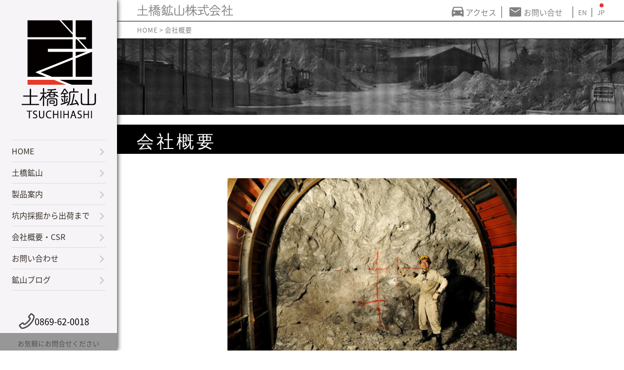

--- FILE ---
content_type: text/html; charset=UTF-8
request_url: https://www.tsuchihashi-kozan.co.jp/company/
body_size: 95944
content:
<!DOCTYPE html>
<html dir="ltr" lang="ja" prefix="og: https://ogp.me/ns#">
<head>
	<meta charset="UTF-8">
	<meta name="viewport" content="width=device-width, initial-scale=1.0">
	<meta name="keywords" content="セリサイト,陶磁器,蝋石,耐火煉瓦,釉薬,珪石">
	<meta name="description" content="弊社は、日本国内で数少ない良質のセリサイト（絹雲母）を産出する鉱山です。セリサイトは主に陶磁器材料として利用されます。弊社鉱山におけるセリサイトの予想埋蔵量は200万トン以上で国内最大です。また耐火煉瓦や釉薬の原料となる蝋石（パイロフィライト系）や、純度の高い珪石（シリカ）も採掘しています。">
	<title>会社概要 - 土橋鉱山株式会社土橋鉱山株式会社</title>
		<style>img:is([sizes="auto" i], [sizes^="auto," i]) { contain-intrinsic-size: 3000px 1500px }</style>
	
		<!-- All in One SEO 4.9.2 - aioseo.com -->
	<meta name="description" content="会社概要 社長あいさつ 経営方針は 「毎日無事故」 「毎日元気」 「毎日協調」私どもの鉱山がある岡" />
	<meta name="robots" content="max-image-preview:large" />
	<link rel="canonical" href="https://www.tsuchihashi-kozan.co.jp/company/" />
	<meta name="generator" content="All in One SEO (AIOSEO) 4.9.2" />
		<meta property="og:locale" content="ja_JP" />
		<meta property="og:site_name" content="土橋鉱山株式会社 - 弊社は、日本国内では数少ない良質のセリサイト（絹雲母）を産出する現役の鉱山であり、セリサイト（絹雲母）の予想埋蔵量も200万トン以上で国内最大です。また、ろう石（パイロフェライト系）、硅石なども採掘しています。" />
		<meta property="og:type" content="article" />
		<meta property="og:title" content="会社概要 - 土橋鉱山株式会社" />
		<meta property="og:description" content="会社概要 社長あいさつ 経営方針は 「毎日無事故」 「毎日元気」 「毎日協調」私どもの鉱山がある岡" />
		<meta property="og:url" content="https://www.tsuchihashi-kozan.co.jp/company/" />
		<meta property="article:published_time" content="2017-10-03T04:45:13+00:00" />
		<meta property="article:modified_time" content="2024-04-18T06:35:54+00:00" />
		<meta name="twitter:card" content="summary_large_image" />
		<meta name="twitter:title" content="会社概要 - 土橋鉱山株式会社" />
		<meta name="twitter:description" content="会社概要 社長あいさつ 経営方針は 「毎日無事故」 「毎日元気」 「毎日協調」私どもの鉱山がある岡" />
		<script type="application/ld+json" class="aioseo-schema">
			{"@context":"https:\/\/schema.org","@graph":[{"@type":"BreadcrumbList","@id":"https:\/\/www.tsuchihashi-kozan.co.jp\/company\/#breadcrumblist","itemListElement":[{"@type":"ListItem","@id":"https:\/\/www.tsuchihashi-kozan.co.jp#listItem","position":1,"name":"Home","item":"https:\/\/www.tsuchihashi-kozan.co.jp","nextItem":{"@type":"ListItem","@id":"https:\/\/www.tsuchihashi-kozan.co.jp\/company\/#listItem","name":"\u4f1a\u793e\u6982\u8981"}},{"@type":"ListItem","@id":"https:\/\/www.tsuchihashi-kozan.co.jp\/company\/#listItem","position":2,"name":"\u4f1a\u793e\u6982\u8981","previousItem":{"@type":"ListItem","@id":"https:\/\/www.tsuchihashi-kozan.co.jp#listItem","name":"Home"}}]},{"@type":"Organization","@id":"https:\/\/www.tsuchihashi-kozan.co.jp\/#organization","name":"\u571f\u6a4b\u9271\u5c71\u682a\u5f0f\u4f1a\u793e","description":"\u5f0a\u793e\u306f\u3001\u65e5\u672c\u56fd\u5185\u3067\u306f\u6570\u5c11\u306a\u3044\u826f\u8cea\u306e\u30bb\u30ea\u30b5\u30a4\u30c8\uff08\u7d79\u96f2\u6bcd\uff09\u3092\u7523\u51fa\u3059\u308b\u73fe\u5f79\u306e\u9271\u5c71\u3067\u3042\u308a\u3001\u30bb\u30ea\u30b5\u30a4\u30c8\uff08\u7d79\u96f2\u6bcd\uff09\u306e\u4e88\u60f3\u57cb\u8535\u91cf\u3082200\u4e07\u30c8\u30f3\u4ee5\u4e0a\u3067\u56fd\u5185\u6700\u5927\u3067\u3059\u3002\u307e\u305f\u3001\u308d\u3046\u77f3\uff08\u30d1\u30a4\u30ed\u30d5\u30a7\u30e9\u30a4\u30c8\u7cfb\uff09\u3001\u7845\u77f3\u306a\u3069\u3082\u63a1\u6398\u3057\u3066\u3044\u307e\u3059\u3002","url":"https:\/\/www.tsuchihashi-kozan.co.jp\/"},{"@type":"WebPage","@id":"https:\/\/www.tsuchihashi-kozan.co.jp\/company\/#webpage","url":"https:\/\/www.tsuchihashi-kozan.co.jp\/company\/","name":"\u4f1a\u793e\u6982\u8981 - \u571f\u6a4b\u9271\u5c71\u682a\u5f0f\u4f1a\u793e","description":"\u4f1a\u793e\u6982\u8981 \u793e\u9577\u3042\u3044\u3055\u3064 \u7d4c\u55b6\u65b9\u91dd\u306f \u300c\u6bce\u65e5\u7121\u4e8b\u6545\u300d \u300c\u6bce\u65e5\u5143\u6c17\u300d \u300c\u6bce\u65e5\u5354\u8abf\u300d\u79c1\u3069\u3082\u306e\u9271\u5c71\u304c\u3042\u308b\u5ca1","inLanguage":"ja","isPartOf":{"@id":"https:\/\/www.tsuchihashi-kozan.co.jp\/#website"},"breadcrumb":{"@id":"https:\/\/www.tsuchihashi-kozan.co.jp\/company\/#breadcrumblist"},"datePublished":"2017-10-03T13:45:13+09:00","dateModified":"2024-04-18T15:35:54+09:00"},{"@type":"WebSite","@id":"https:\/\/www.tsuchihashi-kozan.co.jp\/#website","url":"https:\/\/www.tsuchihashi-kozan.co.jp\/","name":"\u571f\u6a4b\u9271\u5c71\u682a\u5f0f\u4f1a\u793e","description":"\u5f0a\u793e\u306f\u3001\u65e5\u672c\u56fd\u5185\u3067\u306f\u6570\u5c11\u306a\u3044\u826f\u8cea\u306e\u30bb\u30ea\u30b5\u30a4\u30c8\uff08\u7d79\u96f2\u6bcd\uff09\u3092\u7523\u51fa\u3059\u308b\u73fe\u5f79\u306e\u9271\u5c71\u3067\u3042\u308a\u3001\u30bb\u30ea\u30b5\u30a4\u30c8\uff08\u7d79\u96f2\u6bcd\uff09\u306e\u4e88\u60f3\u57cb\u8535\u91cf\u3082200\u4e07\u30c8\u30f3\u4ee5\u4e0a\u3067\u56fd\u5185\u6700\u5927\u3067\u3059\u3002\u307e\u305f\u3001\u308d\u3046\u77f3\uff08\u30d1\u30a4\u30ed\u30d5\u30a7\u30e9\u30a4\u30c8\u7cfb\uff09\u3001\u7845\u77f3\u306a\u3069\u3082\u63a1\u6398\u3057\u3066\u3044\u307e\u3059\u3002","inLanguage":"ja","publisher":{"@id":"https:\/\/www.tsuchihashi-kozan.co.jp\/#organization"}}]}
		</script>
		<!-- All in One SEO -->

		<!-- This site uses the Google Analytics by MonsterInsights plugin v9.11.0 - Using Analytics tracking - https://www.monsterinsights.com/ -->
							<script src="//www.googletagmanager.com/gtag/js?id=G-E1J4ZT0KPY"  data-cfasync="false" data-wpfc-render="false" type="text/javascript" async></script>
			<script data-cfasync="false" data-wpfc-render="false" type="text/javascript">
				var mi_version = '9.11.0';
				var mi_track_user = true;
				var mi_no_track_reason = '';
								var MonsterInsightsDefaultLocations = {"page_location":"https:\/\/www.tsuchihashi-kozan.co.jp\/company\/"};
								if ( typeof MonsterInsightsPrivacyGuardFilter === 'function' ) {
					var MonsterInsightsLocations = (typeof MonsterInsightsExcludeQuery === 'object') ? MonsterInsightsPrivacyGuardFilter( MonsterInsightsExcludeQuery ) : MonsterInsightsPrivacyGuardFilter( MonsterInsightsDefaultLocations );
				} else {
					var MonsterInsightsLocations = (typeof MonsterInsightsExcludeQuery === 'object') ? MonsterInsightsExcludeQuery : MonsterInsightsDefaultLocations;
				}

								var disableStrs = [
										'ga-disable-G-E1J4ZT0KPY',
									];

				/* Function to detect opted out users */
				function __gtagTrackerIsOptedOut() {
					for (var index = 0; index < disableStrs.length; index++) {
						if (document.cookie.indexOf(disableStrs[index] + '=true') > -1) {
							return true;
						}
					}

					return false;
				}

				/* Disable tracking if the opt-out cookie exists. */
				if (__gtagTrackerIsOptedOut()) {
					for (var index = 0; index < disableStrs.length; index++) {
						window[disableStrs[index]] = true;
					}
				}

				/* Opt-out function */
				function __gtagTrackerOptout() {
					for (var index = 0; index < disableStrs.length; index++) {
						document.cookie = disableStrs[index] + '=true; expires=Thu, 31 Dec 2099 23:59:59 UTC; path=/';
						window[disableStrs[index]] = true;
					}
				}

				if ('undefined' === typeof gaOptout) {
					function gaOptout() {
						__gtagTrackerOptout();
					}
				}
								window.dataLayer = window.dataLayer || [];

				window.MonsterInsightsDualTracker = {
					helpers: {},
					trackers: {},
				};
				if (mi_track_user) {
					function __gtagDataLayer() {
						dataLayer.push(arguments);
					}

					function __gtagTracker(type, name, parameters) {
						if (!parameters) {
							parameters = {};
						}

						if (parameters.send_to) {
							__gtagDataLayer.apply(null, arguments);
							return;
						}

						if (type === 'event') {
														parameters.send_to = monsterinsights_frontend.v4_id;
							var hookName = name;
							if (typeof parameters['event_category'] !== 'undefined') {
								hookName = parameters['event_category'] + ':' + name;
							}

							if (typeof MonsterInsightsDualTracker.trackers[hookName] !== 'undefined') {
								MonsterInsightsDualTracker.trackers[hookName](parameters);
							} else {
								__gtagDataLayer('event', name, parameters);
							}
							
						} else {
							__gtagDataLayer.apply(null, arguments);
						}
					}

					__gtagTracker('js', new Date());
					__gtagTracker('set', {
						'developer_id.dZGIzZG': true,
											});
					if ( MonsterInsightsLocations.page_location ) {
						__gtagTracker('set', MonsterInsightsLocations);
					}
										__gtagTracker('config', 'G-E1J4ZT0KPY', {"forceSSL":"true","link_attribution":"true"} );
										window.gtag = __gtagTracker;										(function () {
						/* https://developers.google.com/analytics/devguides/collection/analyticsjs/ */
						/* ga and __gaTracker compatibility shim. */
						var noopfn = function () {
							return null;
						};
						var newtracker = function () {
							return new Tracker();
						};
						var Tracker = function () {
							return null;
						};
						var p = Tracker.prototype;
						p.get = noopfn;
						p.set = noopfn;
						p.send = function () {
							var args = Array.prototype.slice.call(arguments);
							args.unshift('send');
							__gaTracker.apply(null, args);
						};
						var __gaTracker = function () {
							var len = arguments.length;
							if (len === 0) {
								return;
							}
							var f = arguments[len - 1];
							if (typeof f !== 'object' || f === null || typeof f.hitCallback !== 'function') {
								if ('send' === arguments[0]) {
									var hitConverted, hitObject = false, action;
									if ('event' === arguments[1]) {
										if ('undefined' !== typeof arguments[3]) {
											hitObject = {
												'eventAction': arguments[3],
												'eventCategory': arguments[2],
												'eventLabel': arguments[4],
												'value': arguments[5] ? arguments[5] : 1,
											}
										}
									}
									if ('pageview' === arguments[1]) {
										if ('undefined' !== typeof arguments[2]) {
											hitObject = {
												'eventAction': 'page_view',
												'page_path': arguments[2],
											}
										}
									}
									if (typeof arguments[2] === 'object') {
										hitObject = arguments[2];
									}
									if (typeof arguments[5] === 'object') {
										Object.assign(hitObject, arguments[5]);
									}
									if ('undefined' !== typeof arguments[1].hitType) {
										hitObject = arguments[1];
										if ('pageview' === hitObject.hitType) {
											hitObject.eventAction = 'page_view';
										}
									}
									if (hitObject) {
										action = 'timing' === arguments[1].hitType ? 'timing_complete' : hitObject.eventAction;
										hitConverted = mapArgs(hitObject);
										__gtagTracker('event', action, hitConverted);
									}
								}
								return;
							}

							function mapArgs(args) {
								var arg, hit = {};
								var gaMap = {
									'eventCategory': 'event_category',
									'eventAction': 'event_action',
									'eventLabel': 'event_label',
									'eventValue': 'event_value',
									'nonInteraction': 'non_interaction',
									'timingCategory': 'event_category',
									'timingVar': 'name',
									'timingValue': 'value',
									'timingLabel': 'event_label',
									'page': 'page_path',
									'location': 'page_location',
									'title': 'page_title',
									'referrer' : 'page_referrer',
								};
								for (arg in args) {
																		if (!(!args.hasOwnProperty(arg) || !gaMap.hasOwnProperty(arg))) {
										hit[gaMap[arg]] = args[arg];
									} else {
										hit[arg] = args[arg];
									}
								}
								return hit;
							}

							try {
								f.hitCallback();
							} catch (ex) {
							}
						};
						__gaTracker.create = newtracker;
						__gaTracker.getByName = newtracker;
						__gaTracker.getAll = function () {
							return [];
						};
						__gaTracker.remove = noopfn;
						__gaTracker.loaded = true;
						window['__gaTracker'] = __gaTracker;
					})();
									} else {
										console.log("");
					(function () {
						function __gtagTracker() {
							return null;
						}

						window['__gtagTracker'] = __gtagTracker;
						window['gtag'] = __gtagTracker;
					})();
									}
			</script>
							<!-- / Google Analytics by MonsterInsights -->
		<script type="text/javascript">
/* <![CDATA[ */
window._wpemojiSettings = {"baseUrl":"https:\/\/s.w.org\/images\/core\/emoji\/16.0.1\/72x72\/","ext":".png","svgUrl":"https:\/\/s.w.org\/images\/core\/emoji\/16.0.1\/svg\/","svgExt":".svg","source":{"concatemoji":"https:\/\/www.tsuchihashi-kozan.co.jp\/wp-includes\/js\/wp-emoji-release.min.js?ver=6.8.3"}};
/*! This file is auto-generated */
!function(s,n){var o,i,e;function c(e){try{var t={supportTests:e,timestamp:(new Date).valueOf()};sessionStorage.setItem(o,JSON.stringify(t))}catch(e){}}function p(e,t,n){e.clearRect(0,0,e.canvas.width,e.canvas.height),e.fillText(t,0,0);var t=new Uint32Array(e.getImageData(0,0,e.canvas.width,e.canvas.height).data),a=(e.clearRect(0,0,e.canvas.width,e.canvas.height),e.fillText(n,0,0),new Uint32Array(e.getImageData(0,0,e.canvas.width,e.canvas.height).data));return t.every(function(e,t){return e===a[t]})}function u(e,t){e.clearRect(0,0,e.canvas.width,e.canvas.height),e.fillText(t,0,0);for(var n=e.getImageData(16,16,1,1),a=0;a<n.data.length;a++)if(0!==n.data[a])return!1;return!0}function f(e,t,n,a){switch(t){case"flag":return n(e,"\ud83c\udff3\ufe0f\u200d\u26a7\ufe0f","\ud83c\udff3\ufe0f\u200b\u26a7\ufe0f")?!1:!n(e,"\ud83c\udde8\ud83c\uddf6","\ud83c\udde8\u200b\ud83c\uddf6")&&!n(e,"\ud83c\udff4\udb40\udc67\udb40\udc62\udb40\udc65\udb40\udc6e\udb40\udc67\udb40\udc7f","\ud83c\udff4\u200b\udb40\udc67\u200b\udb40\udc62\u200b\udb40\udc65\u200b\udb40\udc6e\u200b\udb40\udc67\u200b\udb40\udc7f");case"emoji":return!a(e,"\ud83e\udedf")}return!1}function g(e,t,n,a){var r="undefined"!=typeof WorkerGlobalScope&&self instanceof WorkerGlobalScope?new OffscreenCanvas(300,150):s.createElement("canvas"),o=r.getContext("2d",{willReadFrequently:!0}),i=(o.textBaseline="top",o.font="600 32px Arial",{});return e.forEach(function(e){i[e]=t(o,e,n,a)}),i}function t(e){var t=s.createElement("script");t.src=e,t.defer=!0,s.head.appendChild(t)}"undefined"!=typeof Promise&&(o="wpEmojiSettingsSupports",i=["flag","emoji"],n.supports={everything:!0,everythingExceptFlag:!0},e=new Promise(function(e){s.addEventListener("DOMContentLoaded",e,{once:!0})}),new Promise(function(t){var n=function(){try{var e=JSON.parse(sessionStorage.getItem(o));if("object"==typeof e&&"number"==typeof e.timestamp&&(new Date).valueOf()<e.timestamp+604800&&"object"==typeof e.supportTests)return e.supportTests}catch(e){}return null}();if(!n){if("undefined"!=typeof Worker&&"undefined"!=typeof OffscreenCanvas&&"undefined"!=typeof URL&&URL.createObjectURL&&"undefined"!=typeof Blob)try{var e="postMessage("+g.toString()+"("+[JSON.stringify(i),f.toString(),p.toString(),u.toString()].join(",")+"));",a=new Blob([e],{type:"text/javascript"}),r=new Worker(URL.createObjectURL(a),{name:"wpTestEmojiSupports"});return void(r.onmessage=function(e){c(n=e.data),r.terminate(),t(n)})}catch(e){}c(n=g(i,f,p,u))}t(n)}).then(function(e){for(var t in e)n.supports[t]=e[t],n.supports.everything=n.supports.everything&&n.supports[t],"flag"!==t&&(n.supports.everythingExceptFlag=n.supports.everythingExceptFlag&&n.supports[t]);n.supports.everythingExceptFlag=n.supports.everythingExceptFlag&&!n.supports.flag,n.DOMReady=!1,n.readyCallback=function(){n.DOMReady=!0}}).then(function(){return e}).then(function(){var e;n.supports.everything||(n.readyCallback(),(e=n.source||{}).concatemoji?t(e.concatemoji):e.wpemoji&&e.twemoji&&(t(e.twemoji),t(e.wpemoji)))}))}((window,document),window._wpemojiSettings);
/* ]]> */
</script>
<style id='wp-emoji-styles-inline-css' type='text/css'>

	img.wp-smiley, img.emoji {
		display: inline !important;
		border: none !important;
		box-shadow: none !important;
		height: 1em !important;
		width: 1em !important;
		margin: 0 0.07em !important;
		vertical-align: -0.1em !important;
		background: none !important;
		padding: 0 !important;
	}
</style>
<style id='classic-theme-styles-inline-css' type='text/css'>
/*! This file is auto-generated */
.wp-block-button__link{color:#fff;background-color:#32373c;border-radius:9999px;box-shadow:none;text-decoration:none;padding:calc(.667em + 2px) calc(1.333em + 2px);font-size:1.125em}.wp-block-file__button{background:#32373c;color:#fff;text-decoration:none}
</style>
<link rel='stylesheet' id='aioseo/css/src/vue/standalone/blocks/table-of-contents/global.scss-css' href='https://www.tsuchihashi-kozan.co.jp/wp-content/plugins/all-in-one-seo-pack/dist/Lite/assets/css/table-of-contents/global.e90f6d47.css?ver=4.9.2' type='text/css' media='all' />
<style id='global-styles-inline-css' type='text/css'>
:root{--wp--preset--aspect-ratio--square: 1;--wp--preset--aspect-ratio--4-3: 4/3;--wp--preset--aspect-ratio--3-4: 3/4;--wp--preset--aspect-ratio--3-2: 3/2;--wp--preset--aspect-ratio--2-3: 2/3;--wp--preset--aspect-ratio--16-9: 16/9;--wp--preset--aspect-ratio--9-16: 9/16;--wp--preset--color--black: #000000;--wp--preset--color--cyan-bluish-gray: #abb8c3;--wp--preset--color--white: #ffffff;--wp--preset--color--pale-pink: #f78da7;--wp--preset--color--vivid-red: #cf2e2e;--wp--preset--color--luminous-vivid-orange: #ff6900;--wp--preset--color--luminous-vivid-amber: #fcb900;--wp--preset--color--light-green-cyan: #7bdcb5;--wp--preset--color--vivid-green-cyan: #00d084;--wp--preset--color--pale-cyan-blue: #8ed1fc;--wp--preset--color--vivid-cyan-blue: #0693e3;--wp--preset--color--vivid-purple: #9b51e0;--wp--preset--gradient--vivid-cyan-blue-to-vivid-purple: linear-gradient(135deg,rgba(6,147,227,1) 0%,rgb(155,81,224) 100%);--wp--preset--gradient--light-green-cyan-to-vivid-green-cyan: linear-gradient(135deg,rgb(122,220,180) 0%,rgb(0,208,130) 100%);--wp--preset--gradient--luminous-vivid-amber-to-luminous-vivid-orange: linear-gradient(135deg,rgba(252,185,0,1) 0%,rgba(255,105,0,1) 100%);--wp--preset--gradient--luminous-vivid-orange-to-vivid-red: linear-gradient(135deg,rgba(255,105,0,1) 0%,rgb(207,46,46) 100%);--wp--preset--gradient--very-light-gray-to-cyan-bluish-gray: linear-gradient(135deg,rgb(238,238,238) 0%,rgb(169,184,195) 100%);--wp--preset--gradient--cool-to-warm-spectrum: linear-gradient(135deg,rgb(74,234,220) 0%,rgb(151,120,209) 20%,rgb(207,42,186) 40%,rgb(238,44,130) 60%,rgb(251,105,98) 80%,rgb(254,248,76) 100%);--wp--preset--gradient--blush-light-purple: linear-gradient(135deg,rgb(255,206,236) 0%,rgb(152,150,240) 100%);--wp--preset--gradient--blush-bordeaux: linear-gradient(135deg,rgb(254,205,165) 0%,rgb(254,45,45) 50%,rgb(107,0,62) 100%);--wp--preset--gradient--luminous-dusk: linear-gradient(135deg,rgb(255,203,112) 0%,rgb(199,81,192) 50%,rgb(65,88,208) 100%);--wp--preset--gradient--pale-ocean: linear-gradient(135deg,rgb(255,245,203) 0%,rgb(182,227,212) 50%,rgb(51,167,181) 100%);--wp--preset--gradient--electric-grass: linear-gradient(135deg,rgb(202,248,128) 0%,rgb(113,206,126) 100%);--wp--preset--gradient--midnight: linear-gradient(135deg,rgb(2,3,129) 0%,rgb(40,116,252) 100%);--wp--preset--font-size--small: 13px;--wp--preset--font-size--medium: 20px;--wp--preset--font-size--large: 36px;--wp--preset--font-size--x-large: 42px;--wp--preset--spacing--20: 0.44rem;--wp--preset--spacing--30: 0.67rem;--wp--preset--spacing--40: 1rem;--wp--preset--spacing--50: 1.5rem;--wp--preset--spacing--60: 2.25rem;--wp--preset--spacing--70: 3.38rem;--wp--preset--spacing--80: 5.06rem;--wp--preset--shadow--natural: 6px 6px 9px rgba(0, 0, 0, 0.2);--wp--preset--shadow--deep: 12px 12px 50px rgba(0, 0, 0, 0.4);--wp--preset--shadow--sharp: 6px 6px 0px rgba(0, 0, 0, 0.2);--wp--preset--shadow--outlined: 6px 6px 0px -3px rgba(255, 255, 255, 1), 6px 6px rgba(0, 0, 0, 1);--wp--preset--shadow--crisp: 6px 6px 0px rgba(0, 0, 0, 1);}:where(.is-layout-flex){gap: 0.5em;}:where(.is-layout-grid){gap: 0.5em;}body .is-layout-flex{display: flex;}.is-layout-flex{flex-wrap: wrap;align-items: center;}.is-layout-flex > :is(*, div){margin: 0;}body .is-layout-grid{display: grid;}.is-layout-grid > :is(*, div){margin: 0;}:where(.wp-block-columns.is-layout-flex){gap: 2em;}:where(.wp-block-columns.is-layout-grid){gap: 2em;}:where(.wp-block-post-template.is-layout-flex){gap: 1.25em;}:where(.wp-block-post-template.is-layout-grid){gap: 1.25em;}.has-black-color{color: var(--wp--preset--color--black) !important;}.has-cyan-bluish-gray-color{color: var(--wp--preset--color--cyan-bluish-gray) !important;}.has-white-color{color: var(--wp--preset--color--white) !important;}.has-pale-pink-color{color: var(--wp--preset--color--pale-pink) !important;}.has-vivid-red-color{color: var(--wp--preset--color--vivid-red) !important;}.has-luminous-vivid-orange-color{color: var(--wp--preset--color--luminous-vivid-orange) !important;}.has-luminous-vivid-amber-color{color: var(--wp--preset--color--luminous-vivid-amber) !important;}.has-light-green-cyan-color{color: var(--wp--preset--color--light-green-cyan) !important;}.has-vivid-green-cyan-color{color: var(--wp--preset--color--vivid-green-cyan) !important;}.has-pale-cyan-blue-color{color: var(--wp--preset--color--pale-cyan-blue) !important;}.has-vivid-cyan-blue-color{color: var(--wp--preset--color--vivid-cyan-blue) !important;}.has-vivid-purple-color{color: var(--wp--preset--color--vivid-purple) !important;}.has-black-background-color{background-color: var(--wp--preset--color--black) !important;}.has-cyan-bluish-gray-background-color{background-color: var(--wp--preset--color--cyan-bluish-gray) !important;}.has-white-background-color{background-color: var(--wp--preset--color--white) !important;}.has-pale-pink-background-color{background-color: var(--wp--preset--color--pale-pink) !important;}.has-vivid-red-background-color{background-color: var(--wp--preset--color--vivid-red) !important;}.has-luminous-vivid-orange-background-color{background-color: var(--wp--preset--color--luminous-vivid-orange) !important;}.has-luminous-vivid-amber-background-color{background-color: var(--wp--preset--color--luminous-vivid-amber) !important;}.has-light-green-cyan-background-color{background-color: var(--wp--preset--color--light-green-cyan) !important;}.has-vivid-green-cyan-background-color{background-color: var(--wp--preset--color--vivid-green-cyan) !important;}.has-pale-cyan-blue-background-color{background-color: var(--wp--preset--color--pale-cyan-blue) !important;}.has-vivid-cyan-blue-background-color{background-color: var(--wp--preset--color--vivid-cyan-blue) !important;}.has-vivid-purple-background-color{background-color: var(--wp--preset--color--vivid-purple) !important;}.has-black-border-color{border-color: var(--wp--preset--color--black) !important;}.has-cyan-bluish-gray-border-color{border-color: var(--wp--preset--color--cyan-bluish-gray) !important;}.has-white-border-color{border-color: var(--wp--preset--color--white) !important;}.has-pale-pink-border-color{border-color: var(--wp--preset--color--pale-pink) !important;}.has-vivid-red-border-color{border-color: var(--wp--preset--color--vivid-red) !important;}.has-luminous-vivid-orange-border-color{border-color: var(--wp--preset--color--luminous-vivid-orange) !important;}.has-luminous-vivid-amber-border-color{border-color: var(--wp--preset--color--luminous-vivid-amber) !important;}.has-light-green-cyan-border-color{border-color: var(--wp--preset--color--light-green-cyan) !important;}.has-vivid-green-cyan-border-color{border-color: var(--wp--preset--color--vivid-green-cyan) !important;}.has-pale-cyan-blue-border-color{border-color: var(--wp--preset--color--pale-cyan-blue) !important;}.has-vivid-cyan-blue-border-color{border-color: var(--wp--preset--color--vivid-cyan-blue) !important;}.has-vivid-purple-border-color{border-color: var(--wp--preset--color--vivid-purple) !important;}.has-vivid-cyan-blue-to-vivid-purple-gradient-background{background: var(--wp--preset--gradient--vivid-cyan-blue-to-vivid-purple) !important;}.has-light-green-cyan-to-vivid-green-cyan-gradient-background{background: var(--wp--preset--gradient--light-green-cyan-to-vivid-green-cyan) !important;}.has-luminous-vivid-amber-to-luminous-vivid-orange-gradient-background{background: var(--wp--preset--gradient--luminous-vivid-amber-to-luminous-vivid-orange) !important;}.has-luminous-vivid-orange-to-vivid-red-gradient-background{background: var(--wp--preset--gradient--luminous-vivid-orange-to-vivid-red) !important;}.has-very-light-gray-to-cyan-bluish-gray-gradient-background{background: var(--wp--preset--gradient--very-light-gray-to-cyan-bluish-gray) !important;}.has-cool-to-warm-spectrum-gradient-background{background: var(--wp--preset--gradient--cool-to-warm-spectrum) !important;}.has-blush-light-purple-gradient-background{background: var(--wp--preset--gradient--blush-light-purple) !important;}.has-blush-bordeaux-gradient-background{background: var(--wp--preset--gradient--blush-bordeaux) !important;}.has-luminous-dusk-gradient-background{background: var(--wp--preset--gradient--luminous-dusk) !important;}.has-pale-ocean-gradient-background{background: var(--wp--preset--gradient--pale-ocean) !important;}.has-electric-grass-gradient-background{background: var(--wp--preset--gradient--electric-grass) !important;}.has-midnight-gradient-background{background: var(--wp--preset--gradient--midnight) !important;}.has-small-font-size{font-size: var(--wp--preset--font-size--small) !important;}.has-medium-font-size{font-size: var(--wp--preset--font-size--medium) !important;}.has-large-font-size{font-size: var(--wp--preset--font-size--large) !important;}.has-x-large-font-size{font-size: var(--wp--preset--font-size--x-large) !important;}
:where(.wp-block-post-template.is-layout-flex){gap: 1.25em;}:where(.wp-block-post-template.is-layout-grid){gap: 1.25em;}
:where(.wp-block-columns.is-layout-flex){gap: 2em;}:where(.wp-block-columns.is-layout-grid){gap: 2em;}
:root :where(.wp-block-pullquote){font-size: 1.5em;line-height: 1.6;}
</style>
<link rel='stylesheet' id='bogo-css' href='https://www.tsuchihashi-kozan.co.jp/wp-content/plugins/bogo/includes/css/style.css?ver=3.9.1' type='text/css' media='all' />
<link rel='stylesheet' id='contact-form-7-css' href='https://www.tsuchihashi-kozan.co.jp/wp-content/plugins/contact-form-7/includes/css/styles.css?ver=6.1.4' type='text/css' media='all' />
<link rel='stylesheet' id='elementor-icons-css' href='https://www.tsuchihashi-kozan.co.jp/wp-content/plugins/elementor/assets/lib/eicons/css/elementor-icons.min.css?ver=5.45.0' type='text/css' media='all' />
<link rel='stylesheet' id='elementor-frontend-css' href='https://www.tsuchihashi-kozan.co.jp/wp-content/plugins/elementor/assets/css/frontend.min.css?ver=3.34.0' type='text/css' media='all' />
<link rel='stylesheet' id='elementor-post-1996-css' href='https://www.tsuchihashi-kozan.co.jp/wp-content/uploads/elementor/css/post-1996.css?ver=1768580054' type='text/css' media='all' />
<link rel='stylesheet' id='font-awesome-css' href='https://www.tsuchihashi-kozan.co.jp/wp-content/plugins/elementor/assets/lib/font-awesome/css/font-awesome.min.css?ver=4.7.0' type='text/css' media='all' />
<link rel='stylesheet' id='widget-image-css' href='https://www.tsuchihashi-kozan.co.jp/wp-content/plugins/elementor/assets/css/widget-image.min.css?ver=3.34.0' type='text/css' media='all' />
<link rel='stylesheet' id='widget-heading-css' href='https://www.tsuchihashi-kozan.co.jp/wp-content/plugins/elementor/assets/css/widget-heading.min.css?ver=3.34.0' type='text/css' media='all' />
<link rel='stylesheet' id='widget-spacer-css' href='https://www.tsuchihashi-kozan.co.jp/wp-content/plugins/elementor/assets/css/widget-spacer.min.css?ver=3.34.0' type='text/css' media='all' />
<link rel='stylesheet' id='swiper-css' href='https://www.tsuchihashi-kozan.co.jp/wp-content/plugins/elementor/assets/lib/swiper/v8/css/swiper.min.css?ver=8.4.5' type='text/css' media='all' />
<link rel='stylesheet' id='e-swiper-css' href='https://www.tsuchihashi-kozan.co.jp/wp-content/plugins/elementor/assets/css/conditionals/e-swiper.min.css?ver=3.34.0' type='text/css' media='all' />
<link rel='stylesheet' id='widget-image-carousel-css' href='https://www.tsuchihashi-kozan.co.jp/wp-content/plugins/elementor/assets/css/widget-image-carousel.min.css?ver=3.34.0' type='text/css' media='all' />
<link rel='stylesheet' id='widget-google_maps-css' href='https://www.tsuchihashi-kozan.co.jp/wp-content/plugins/elementor/assets/css/widget-google_maps.min.css?ver=3.34.0' type='text/css' media='all' />
<link rel='stylesheet' id='elementor-post-7-css' href='https://www.tsuchihashi-kozan.co.jp/wp-content/uploads/elementor/css/post-7.css?ver=1768612344' type='text/css' media='all' />
<link rel='stylesheet' id='elementor-gf-local-roboto-css' href='https://www.tsuchihashi-kozan.co.jp/wp-content/uploads/elementor/google-fonts/css/roboto.css?ver=1743833805' type='text/css' media='all' />
<link rel='stylesheet' id='elementor-gf-local-robotoslab-css' href='https://www.tsuchihashi-kozan.co.jp/wp-content/uploads/elementor/google-fonts/css/robotoslab.css?ver=1743833809' type='text/css' media='all' />
<script type="text/javascript" src="https://www.tsuchihashi-kozan.co.jp/wp-content/plugins/google-analytics-for-wordpress/assets/js/frontend-gtag.min.js?ver=9.11.0" id="monsterinsights-frontend-script-js" async="async" data-wp-strategy="async"></script>
<script data-cfasync="false" data-wpfc-render="false" type="text/javascript" id='monsterinsights-frontend-script-js-extra'>/* <![CDATA[ */
var monsterinsights_frontend = {"js_events_tracking":"true","download_extensions":"doc,pdf,ppt,zip,xls,docx,pptx,xlsx","inbound_paths":"[{\"path\":\"\\\/go\\\/\",\"label\":\"affiliate\"},{\"path\":\"\\\/recommend\\\/\",\"label\":\"affiliate\"}]","home_url":"https:\/\/www.tsuchihashi-kozan.co.jp","hash_tracking":"false","v4_id":"G-E1J4ZT0KPY"};/* ]]> */
</script>
<script type="text/javascript" src="https://www.tsuchihashi-kozan.co.jp/wp-includes/js/jquery/jquery.min.js?ver=3.7.1" id="jquery-core-js"></script>
<script type="text/javascript" src="https://www.tsuchihashi-kozan.co.jp/wp-includes/js/jquery/jquery-migrate.min.js?ver=3.4.1" id="jquery-migrate-js"></script>
<link rel="https://api.w.org/" href="https://www.tsuchihashi-kozan.co.jp/wp-json/" /><link rel="alternate" title="JSON" type="application/json" href="https://www.tsuchihashi-kozan.co.jp/wp-json/wp/v2/pages/7" /><link rel="EditURI" type="application/rsd+xml" title="RSD" href="https://www.tsuchihashi-kozan.co.jp/xmlrpc.php?rsd" />
<meta name="generator" content="WordPress 6.8.3" />
<link rel='shortlink' href='https://www.tsuchihashi-kozan.co.jp/?p=7' />
<link rel="alternate" title="oEmbed (JSON)" type="application/json+oembed" href="https://www.tsuchihashi-kozan.co.jp/wp-json/oembed/1.0/embed?url=https%3A%2F%2Fwww.tsuchihashi-kozan.co.jp%2Fcompany%2F" />
<link rel="alternate" title="oEmbed (XML)" type="text/xml+oembed" href="https://www.tsuchihashi-kozan.co.jp/wp-json/oembed/1.0/embed?url=https%3A%2F%2Fwww.tsuchihashi-kozan.co.jp%2Fcompany%2F&#038;format=xml" />
<link rel="alternate" href="https://www.tsuchihashi-kozan.co.jp/en/company/" hreflang="en-US" />
<link rel="alternate" href="https://www.tsuchihashi-kozan.co.jp/company/" hreflang="ja" />
<meta name="generator" content="Elementor 3.34.0; features: additional_custom_breakpoints; settings: css_print_method-external, google_font-enabled, font_display-auto">
			<style>
				.e-con.e-parent:nth-of-type(n+4):not(.e-lazyloaded):not(.e-no-lazyload),
				.e-con.e-parent:nth-of-type(n+4):not(.e-lazyloaded):not(.e-no-lazyload) * {
					background-image: none !important;
				}
				@media screen and (max-height: 1024px) {
					.e-con.e-parent:nth-of-type(n+3):not(.e-lazyloaded):not(.e-no-lazyload),
					.e-con.e-parent:nth-of-type(n+3):not(.e-lazyloaded):not(.e-no-lazyload) * {
						background-image: none !important;
					}
				}
				@media screen and (max-height: 640px) {
					.e-con.e-parent:nth-of-type(n+2):not(.e-lazyloaded):not(.e-no-lazyload),
					.e-con.e-parent:nth-of-type(n+2):not(.e-lazyloaded):not(.e-no-lazyload) * {
						background-image: none !important;
					}
				}
			</style>
			<link rel="icon" href="https://www.tsuchihashi-kozan.co.jp/wp-content/uploads/2017/10/cropped-4495bed8051fcc9fd4ac4bababda36e3-32x32.png" sizes="32x32" />
<link rel="icon" href="https://www.tsuchihashi-kozan.co.jp/wp-content/uploads/2017/10/cropped-4495bed8051fcc9fd4ac4bababda36e3-192x192.png" sizes="192x192" />
<link rel="apple-touch-icon" href="https://www.tsuchihashi-kozan.co.jp/wp-content/uploads/2017/10/cropped-4495bed8051fcc9fd4ac4bababda36e3-180x180.png" />
<meta name="msapplication-TileImage" content="https://www.tsuchihashi-kozan.co.jp/wp-content/uploads/2017/10/cropped-4495bed8051fcc9fd4ac4bababda36e3-270x270.png" />
	<script src="//ajax.googleapis.com/ajax/libs/jquery/1.8.2/jquery.min.js"></script>
	<!-- LightBox -->
	<script src="https://www.tsuchihashi-kozan.co.jp/wp-content/themes/tsuchihashi/js/lightbox.min.js"></script>
	<link rel="stylesheet" type="text/css" href="https://www.tsuchihashi-kozan.co.jp/wp-content/themes/tsuchihashi/js/lightbox.css">
	<!-- bxSlider -->
	<script src="https://www.tsuchihashi-kozan.co.jp/wp-content/themes/tsuchihashi/js/jquery.bxslider/jquery.bxslider.js"></script>
	<link rel="stylesheet" type="text/css" href="https://www.tsuchihashi-kozan.co.jp/wp-content/themes/tsuchihashi/js/jquery.bxslider/jquery.bxslider.css">
	<!-- hoverIntent -->
	<script src="https://www.tsuchihashi-kozan.co.jp/wp-content/themes/tsuchihashi/js/jquery.hoverIntent.js"></script>
	<!-- トップページスライダー類 -->
	<script src="https://www.tsuchihashi-kozan.co.jp/wp-content/themes/tsuchihashi/js/topslider.js"></script>
	<script src="https://www.tsuchihashi-kozan.co.jp/wp-content/themes/tsuchihashi/js/script.js"></script>
	<!-- メインCSS -->
	<link rel="stylesheet" type="text/css" href="https://www.tsuchihashi-kozan.co.jp/wp-content/themes/tsuchihashi/style.css">
	<!--[if lte IE 9]>
	<script src="https://www.tsuchihashi-kozan.co.jp/wp-content/themes/tsuchihashi/js/flexibility.js"></script>
	<script src="https://www.tsuchihashi-kozan.co.jp/wp-content/themes/tsuchihashi/js/html5shiv.js"></script>
	<script src="https://www.tsuchihashi-kozan.co.jp/wp-content/themes/tsuchihashi/js/selectivizr.js"></script>
	<script src="http://css3-mediaqueries-js.googlecode.com/svn/trunk/css3-mediaqueries.js"></script>
	<![endif]-->
	<!-- Global site tag (gtag.js) - Google Analytics -->
	<script async src="https://www.googletagmanager.com/gtag/js?id=UA-21820008-1"></script>
	<script>
	window.dataLayer = window.dataLayer || [];
	function gtag(){dataLayer.push(arguments);}
	gtag('js', new Date());
	gtag('config', 'UA-21820008-1');
	</script>
</head>
<body class="wp-singular page-template-default page page-id-7 wp-theme-tsuchihashi ja eio-default elementor-default elementor-kit-1996 elementor-page elementor-page-7">
<script type="text/javascript">
	$(function(){
		// メインメニューマウスホバーイベント
	 	$('.menu-item-wrap > li')
		.hoverIntent({
			sensitivity: 4,
			timeout: 200,
			over: function(){
				// 2階層目を表示する
				$(this).children('.sub-menu').addClass('show');
			},
			out: function() {
				// 2階層目を非表示にする
				$(this).children('.sub-menu').removeClass('show');
			}
		});
	 	$('.menu-item-wrap-en > li')
		.hoverIntent({
			sensitivity: 4,
			timeout: 200,
			over: function(){
				// 2階層目を表示する
				$(this).children('.sub-menu').addClass('show');
			},
			out: function() {
				// 2階層目を非表示にする
				$(this).children('.sub-menu').removeClass('show');
			}
		});
		// スマホ時メニュータッチイベント
		var touch_element;
		$('.menu-item-wrap > li > a').on('click', function(e){
			if ((navigator.userAgent.indexOf('iPhone') > 0 || navigator.userAgent.indexOf('iPad') > 0) || navigator.userAgent.indexOf('iPod') > 0 || navigator.userAgent.indexOf('Android') > 0) {
				// タッチしたメニュー項目が1回目の場合
				if(touch_element != this){
					// タッチしたメニューを登録
					touch_element = this;
					// 2階層目のメニューを含んでいる場合
					if($(this).parents('li').children('.sub-menu').length){
						// リンクのイベントを中止し、2階層目のメニューを表示する
						e.preventDefault();
						$('.menu-item-wrap li').children('.sub-menu').removeClass('show');
						$(this).parents('li').children('.sub-menu').addClass('show');
					}
				}
			}
		});
		var touch_element;
		$('.menu-item-wrap-en > li > a').on('click', function(e){
			if ((navigator.userAgent.indexOf('iPhone') > 0 || navigator.userAgent.indexOf('iPad') > 0) || navigator.userAgent.indexOf('iPod') > 0 || navigator.userAgent.indexOf('Android') > 0) {
				// タッチしたメニュー項目が1回目の場合
				if(touch_element != this){
					// タッチしたメニューを登録
					touch_element = this;
					// 2階層目のメニューを含んでいる場合
					if($(this).parents('li').children('.sub-menu').length){
						// リンクのイベントを中止し、2階層目のメニューを表示する
						e.preventDefault();
						$('.menu-item-wrap-en li').children('.sub-menu').removeClass('show');
						$(this).parents('li').children('.sub-menu').addClass('show');
					}
				}
			}
		});
		// メニューボタンクリック
		$('.menu-button').click(function(event) {
			$('.header-menu').toggleClass('show');
			$('.menu-button').toggleClass('close');
			$('.main').toggleClass('menu-show');
			// メニュー非表示時
			if($('.header-menu').hasClass('show')){
				// 2階層目リセット
				touch_element = undefined;
				$('.menu-item-wrap li').children('.sub-menu').removeClass('show');
				$('.menu-item-wrap-en li').children('.sub-menu').removeClass('show');
			}
		});
		// 2階層目クリック時メニュー非表示（アンカーリンク対策）
		$('.menu-item-wrap li .sub-menu li').click(function(event) {
			$('.header-menu').removeClass('show');
			$('.menu-button').removeClass('close');
			$('.main').removeClass('menu-show');
			// メニュー非表示時
			if($('.header-menu').hasClass('show')){
				// 2階層目リセット
				touch_element = undefined;
				$('.menu-item-wrap li').children('.sub-menu').removeClass('show');
			}
		});
		$('.menu-item-wrap-en li .sub-menu li').click(function(event) {
			$('.header-menu').removeClass('show');
			$('.menu-button').removeClass('close');
			$('.main').removeClass('menu-show');
			// メニュー非表示時
			if($('.header-menu').hasClass('show')){
				// 2階層目リセット
				touch_element = undefined;
				$('.menu-item-wrap-en li').children('.sub-menu').removeClass('show');
			}
		});

	});
</script>

<!-- ロケール取得 -->
<!--日本語表示 -->
<header class="header">
	<!-- ロゴ -->
	<div class="header-title">
		<div class="default">
			<a href="https://www.tsuchihashi-kozan.co.jp">
				<img src="https://www.tsuchihashi-kozan.co.jp/wp-content/themes/tsuchihashi/img/logo/logo_l.png">
			</a>
		</div>
		<div class="mobile">
			<a class="logo" href="https://www.tsuchihashi-kozan.co.jp">
				<img src="https://www.tsuchihashi-kozan.co.jp/wp-content/themes/tsuchihashi/img/logo/logo_m.png">
			</a>
			<div class="menu-button">
				<img class="normal-button" src="https://www.tsuchihashi-kozan.co.jp/wp-content/themes/tsuchihashi/img/button/menu-button.jpg">
				<img class="close-button" src="https://www.tsuchihashi-kozan.co.jp/wp-content/themes/tsuchihashi/img/button/menu-button-close.jpg">
			</div>
		</div>
	</div>
	<!-- メインメニュー -->
	<div class="header-menu">
		<nav class="menu-wrap">
			<div class="menu-%e3%83%a1%e3%83%8b%e3%83%a5%e3%83%bc-container"><ul id="primary-menu" class="menu-item-wrap"><li id="menu-item-43" class="menu-item menu-item-type-custom menu-item-object-custom menu-item-43"><a href="/">HOME</a></li>
<li id="menu-item-44" class="menu-item menu-item-type-post_type menu-item-object-page menu-item-has-children menu-item-44"><a href="https://www.tsuchihashi-kozan.co.jp/tsuchihashi/">土橋鉱山</a>
<ul class="sub-menu">
	<li id="menu-item-783" class="menu-item menu-item-type-custom menu-item-object-custom menu-item-783"><a href="/tsuchihashi/#link-mines">鉱山について</a></li>
	<li id="menu-item-740" class="menu-item menu-item-type-custom menu-item-object-custom menu-item-740"><a href="/tsuchihashi/#link-underground">鉱山の概観と坑内の様子</a></li>
	<li id="menu-item-784" class="menu-item menu-item-type-custom menu-item-object-custom menu-item-784"><a href="/tsuchihashi/#link-mitsuishi">耐火煉瓦の里「三石」の歴史</a></li>
	<li id="menu-item-785" class="menu-item menu-item-type-custom menu-item-object-custom menu-item-785"><a href="/tsuchihashi/#link-geologic">土橋鉱山の鉱床と地質</a></li>
</ul>
</li>
<li id="menu-item-46" class="menu-item menu-item-type-post_type menu-item-object-page menu-item-has-children menu-item-46"><a href="https://www.tsuchihashi-kozan.co.jp/product/">製品案内</a>
<ul class="sub-menu">
	<li id="menu-item-786" class="menu-item menu-item-type-custom menu-item-object-custom menu-item-786"><a href="/product/#link-sericite">陶石</a></li>
	<li id="menu-item-787" class="menu-item menu-item-type-custom menu-item-object-custom menu-item-787"><a href="/product/#link-pyrophyllite">蝋石</a></li>
	<li id="menu-item-788" class="menu-item menu-item-type-custom menu-item-object-custom menu-item-788"><a href="/product/#link-silica">珪石</a></li>
	<li id="menu-item-789" class="menu-item menu-item-type-custom menu-item-object-custom menu-item-789"><a href="/product/#link-analysisdata">製品分析データ</a></li>
</ul>
</li>
<li id="menu-item-47" class="menu-item menu-item-type-post_type menu-item-object-page menu-item-has-children menu-item-47"><a href="https://www.tsuchihashi-kozan.co.jp/underground-mining/">坑内採掘から出荷まで</a>
<ul class="sub-menu">
	<li id="menu-item-790" class="menu-item menu-item-type-custom menu-item-object-custom menu-item-790"><a href="/underground-mining/#link-survey">①試錐で鉱床調査</a></li>
	<li id="menu-item-791" class="menu-item menu-item-type-custom menu-item-object-custom menu-item-791"><a href="/underground-mining/#link-drilling">②削孔</a></li>
	<li id="menu-item-792" class="menu-item menu-item-type-custom menu-item-object-custom menu-item-792"><a href="/underground-mining/#link-preparation">③火薬の準備・装填</a></li>
	<li id="menu-item-793" class="menu-item menu-item-type-custom menu-item-object-custom menu-item-793"><a href="/underground-mining/#link-blasting">④発破</a></li>
	<li id="menu-item-794" class="menu-item menu-item-type-custom menu-item-object-custom menu-item-794"><a href="/underground-mining/#link-unloading">⑤坑内から荷揚げ</a></li>
	<li id="menu-item-795" class="menu-item menu-item-type-custom menu-item-object-custom menu-item-795"><a href="/underground-mining/#link-detach">⑥姑息作業</a></li>
	<li id="menu-item-796" class="menu-item menu-item-type-custom menu-item-object-custom menu-item-796"><a href="/underground-mining/#link-support">⑦支保工を立てる</a></li>
	<li id="menu-item-797" class="menu-item menu-item-type-custom menu-item-object-custom menu-item-797"><a href="/underground-mining/#link-sampling">⑧粉砕・サンプリング</a></li>
	<li id="menu-item-798" class="menu-item menu-item-type-custom menu-item-object-custom menu-item-798"><a href="/underground-mining/#link-tests">⑨各種試験の実施</a></li>
	<li id="menu-item-799" class="menu-item menu-item-type-custom menu-item-object-custom menu-item-799"><a href="/underground-mining/#link-shipment">⑩出荷</a></li>
</ul>
</li>
<li id="menu-item-48" class="menu-item menu-item-type-post_type menu-item-object-page current-menu-item page_item page-item-7 current_page_item current-menu-ancestor current-menu-parent current_page_parent current_page_ancestor menu-item-has-children menu-item-48"><a href="https://www.tsuchihashi-kozan.co.jp/company/" aria-current="page">会社概要・CSR</a>
<ul class="sub-menu">
	<li id="menu-item-800" class="menu-item menu-item-type-custom menu-item-object-custom current-menu-item menu-item-800"><a href="/company/#link-greetings" aria-current="page">社長ごあいさつ</a></li>
	<li id="menu-item-801" class="menu-item menu-item-type-custom menu-item-object-custom current-menu-item menu-item-801"><a href="/company/#link-history" aria-current="page">沿革</a></li>
	<li id="menu-item-802" class="menu-item menu-item-type-custom menu-item-object-custom current-menu-item menu-item-802"><a href="/company/#link-information" aria-current="page">会社情報</a></li>
	<li id="menu-item-803" class="menu-item menu-item-type-custom menu-item-object-custom current-menu-item menu-item-803"><a href="/company/#link-access" aria-current="page">アクセス</a></li>
	<li id="menu-item-804" class="menu-item menu-item-type-custom menu-item-object-custom menu-item-804"><a href="/policy/#link-policy">企業方針・CSR</a></li>
	<li id="menu-item-805" class="menu-item menu-item-type-custom menu-item-object-custom menu-item-805"><a href="/policy/#link-environment">環境保全</a></li>
	<li id="menu-item-806" class="menu-item menu-item-type-custom menu-item-object-custom menu-item-806"><a href="/policy/#link-contribution">地域貢献</a></li>
</ul>
</li>
<li id="menu-item-49" class="menu-item menu-item-type-post_type menu-item-object-page menu-item-49"><a href="https://www.tsuchihashi-kozan.co.jp/inquiry/">お問い合わせ</a></li>
<li id="menu-item-50" class="menu-item menu-item-type-post_type menu-item-object-page menu-item-50"><a href="https://www.tsuchihashi-kozan.co.jp/blog/">鉱山ブログ</a></li>
</ul></div>			<!-- 言語切替メニュー -->
			<div class="menu-locale-wrap">
				<div class="menu-locale">
					<ul class="menu-locale-item-wrap">
						<li><a class="menu-en" href="https://www.tsuchihashi-kozan.co.jp/en/company/">EN</a></li>
						<li><a class="menu-jp" href="https://www.tsuchihashi-kozan.co.jp/">JP</a></li>
					</ul>
				</div>
			</div>
		</nav>
	</div>
	<div class="sidebar-tel">
		<p>0869-62-0018</p>
	</div>
	<div class="sidebar-copyright">
		<p>お気軽にお問合せください</p>
	</div>
</header>
<div class="main">
	<!-- メニュー -->
	<div class="header-menu-wrap">
		<div class="header-menu-left">
			<div class="header-menu-content">
				<img src="https://www.tsuchihashi-kozan.co.jp/wp-content/themes/tsuchihashi/img/logo/logo_top.png">
			</div>
		</div>
		<div class="header-menu-right">
			<div class="header-menu-content">
				<div class="header-menu-top">
					<ul>
						<li><a class="access" href="https://www.tsuchihashi-kozan.co.jp/#access">アクセス</a></li>
						<li><a class="inquiry" href="https://www.tsuchihashi-kozan.co.jp/inquiry/">お問い合せ</a></li>
					</ul>
				</div>
				<div class="header-menu-locale">
					<ul>
						<li><a class="english" href="https://www.tsuchihashi-kozan.co.jp/en/company">EN</a></li>
						<li><a class="japanese" href="https://www.tsuchihashi-kozan.co.jp/">JP</a></li>
					</ul>
				</div>
			</div>
		</div>
	</div>
<article class="page-wrap">
			<!-- ぱんくず -->
		<div class="breadcrumb"><div class="bc-home-url"><a href="https://www.tsuchihashi-kozan.co.jp" itemprop="url"><span itemprop="title">HOME</span></a></div><div class="bc-page-next">&gt;</div><div class="bc-page-name">会社概要</div></div>		<!-- 記事 -->
		<section id="post-7" class="page-section">
			<div class="page-content narrow clearfix">
						<div data-elementor-type="wp-post" data-elementor-id="7" class="elementor elementor-7">
						<section class="elementor-section elementor-top-section elementor-element elementor-element-mrkytaw elementor-section-full_width elementor-section-height-min-height elementor-section-content-middle elementor-section-height-default elementor-section-items-middle" data-id="mrkytaw" data-element_type="section">
						<div class="elementor-container elementor-column-gap-no">
					<div class="elementor-column elementor-col-100 elementor-top-column elementor-element elementor-element-dcudvpr" data-id="dcudvpr" data-element_type="column">
			<div class="elementor-widget-wrap elementor-element-populated">
						<div class="elementor-element elementor-element-p56yfft elementor-widget elementor-widget-image" data-id="p56yfft" data-element_type="widget" data-widget_type="image.default">
				<div class="elementor-widget-container">
															<img fetchpriority="high" decoding="async" width="2000" height="300" src="https://www.tsuchihashi-kozan.co.jp/wp-content/uploads/2017/10/header2_f.jpg" class="attachment-full size-full wp-image-497" alt="" srcset="https://www.tsuchihashi-kozan.co.jp/wp-content/uploads/2017/10/header2_f.jpg 2000w, https://www.tsuchihashi-kozan.co.jp/wp-content/uploads/2017/10/header2_f-300x45.jpg 300w, https://www.tsuchihashi-kozan.co.jp/wp-content/uploads/2017/10/header2_f-768x115.jpg 768w, https://www.tsuchihashi-kozan.co.jp/wp-content/uploads/2017/10/header2_f-1024x154.jpg 1024w" sizes="(max-width: 2000px) 100vw, 2000px" />															</div>
				</div>
				<div class="elementor-element elementor-element-smxdyzg elementor-widget elementor-widget-heading" data-id="smxdyzg" data-element_type="widget" id="link-greetings" data-widget_type="heading.default">
				<div class="elementor-widget-container">
					<h1 class="elementor-heading-title elementor-size-default">会社概要</h1>				</div>
				</div>
					</div>
		</div>
					</div>
		</section>
				<section class="elementor-section elementor-top-section elementor-element elementor-element-dnotigv elementor-section-boxed elementor-section-height-default elementor-section-height-default" data-id="dnotigv" data-element_type="section">
						<div class="elementor-container elementor-column-gap-default">
					<div class="elementor-column elementor-col-50 elementor-top-column elementor-element elementor-element-wksodkg" data-id="wksodkg" data-element_type="column">
			<div class="elementor-widget-wrap elementor-element-populated">
						<div class="elementor-element elementor-element-rbgfjsa elementor-hidden-tablet elementor-hidden-phone elementor-widget elementor-widget-spacer" data-id="rbgfjsa" data-element_type="widget" data-widget_type="spacer.default">
				<div class="elementor-widget-container">
							<div class="elementor-spacer">
			<div class="elementor-spacer-inner"></div>
		</div>
						</div>
				</div>
					</div>
		</div>
				<div class="elementor-column elementor-col-50 elementor-top-column elementor-element elementor-element-jjdihyt" data-id="jjdihyt" data-element_type="column">
			<div class="elementor-widget-wrap elementor-element-populated">
						<div class="elementor-element elementor-element-wrzdmih elementor-widget elementor-widget-image" data-id="wrzdmih" data-element_type="widget" data-widget_type="image.default">
				<div class="elementor-widget-container">
															<img decoding="async" width="600" height="395" src="https://www.tsuchihashi-kozan.co.jp/wp-content/uploads/2017/10/b8417451fa70cf7e48df3a00952922d7.jpg" class="attachment-full size-full wp-image-493" alt="" srcset="https://www.tsuchihashi-kozan.co.jp/wp-content/uploads/2017/10/b8417451fa70cf7e48df3a00952922d7.jpg 600w, https://www.tsuchihashi-kozan.co.jp/wp-content/uploads/2017/10/b8417451fa70cf7e48df3a00952922d7-300x198.jpg 300w" sizes="(max-width: 600px) 100vw, 600px" />															</div>
				</div>
					</div>
		</div>
					</div>
		</section>
				<section class="elementor-section elementor-top-section elementor-element elementor-element-abgxvyt elementor-section-boxed elementor-section-height-default elementor-section-height-default" data-id="abgxvyt" data-element_type="section">
						<div class="elementor-container elementor-column-gap-default">
					<div class="elementor-column elementor-col-50 elementor-top-column elementor-element elementor-element-cwwfbig" data-id="cwwfbig" data-element_type="column">
			<div class="elementor-widget-wrap elementor-element-populated">
						<div class="elementor-element elementor-element-dalabfo elementor-hidden-tablet elementor-hidden-phone elementor-widget elementor-widget-spacer" data-id="dalabfo" data-element_type="widget" data-widget_type="spacer.default">
				<div class="elementor-widget-container">
							<div class="elementor-spacer">
			<div class="elementor-spacer-inner"></div>
		</div>
						</div>
				</div>
					</div>
		</div>
				<div class="elementor-column elementor-col-50 elementor-top-column elementor-element elementor-element-sytyszz" data-id="sytyszz" data-element_type="column">
			<div class="elementor-widget-wrap elementor-element-populated">
						<div class="elementor-element elementor-element-nyovxli elementor-widget elementor-widget-text-editor" data-id="nyovxli" data-element_type="widget" data-widget_type="text-editor.default">
				<div class="elementor-widget-container">
									<h2>社長あいさつ</h2>
<h2 style="text-align: left;"></h2>								</div>
				</div>
					</div>
		</div>
					</div>
		</section>
				<section class="elementor-section elementor-top-section elementor-element elementor-element-kvllwxe elementor-section-boxed elementor-section-height-default elementor-section-height-default" data-id="kvllwxe" data-element_type="section">
						<div class="elementor-container elementor-column-gap-default">
					<div class="elementor-column elementor-col-50 elementor-top-column elementor-element elementor-element-trqcjaf" data-id="trqcjaf" data-element_type="column">
			<div class="elementor-widget-wrap elementor-element-populated">
						<div class="elementor-element elementor-element-jhlluco elementor-hidden-phone elementor-widget elementor-widget-text-editor" data-id="jhlluco" data-element_type="widget" data-widget_type="text-editor.default">
				<div class="elementor-widget-container">
									<h3>経営方針は</h3>
<h3>　　「毎日無事故」</h3>
<h3>　　「毎日元気」</h3>
<h3>　　「毎日協調」</h3>								</div>
				</div>
					</div>
		</div>
				<div class="elementor-column elementor-col-50 elementor-top-column elementor-element elementor-element-murqhot" data-id="murqhot" data-element_type="column">
			<div class="elementor-widget-wrap elementor-element-populated">
						<div class="elementor-element elementor-element-jxaaxyt elementor-widget elementor-widget-text-editor" data-id="jxaaxyt" data-element_type="widget" data-widget_type="text-editor.default">
				<div class="elementor-widget-container">
									<p>私どもの鉱山がある岡山県備前市三石は、日本最大の「蝋石（ろうせき）」鉱床を有する地域です。蝋石とは、耐火煉瓦、陶磁器、各種製品の添加剤などに使われる鉱物で、ロウソクのように半透明で柔らかいのが特徴です。</p>
<p>私どもの鉱山では、蝋石の中でも陶磁器向けに使われる「陶石」を中心に採掘しています。弊社の陶石は「セリサイト」と呼ばれる陶磁器に適した鉱物を含んでいます。また「パイロフィライト」と呼ばれる耐火度の高い鉱物も産出しています。</p>
<p></p>
<p>また、今となっては全国的にも数少なくなった「坑内採掘」の鉱山で、地下空間に坑道を掘り進めて採掘を行っているのが特徴です。坑道の最も深いところは地下156メートルで、瀬戸内海の海面よりも30メートルほど下まで達しています。　</p>
<p>弊社の経営方針は「毎日無事故」「毎日元気」「毎日協調」の３つです。　</p>
<p>「毎日無事故」とは、私たちが最も重視している安全第一の精神です。事故のない安全な職場を作るには、従業員一人ひとりが鉱山で働くための保安の知識と技術をしっかりと身につけておく必要があります。</p>
<p>「毎日元気」とは、毎日健康に働ける職場作りを意味します。従業員全員が定期健診のみならず、人間ドックも受けることで、常に自らの健康状態を把握するように心がけています。また無駄な残業を排して、仕事と家庭生活のバランスを良好に保てるように、無理のない業務遂行を行っています。</p>
<p>「毎日協調」とは、従業員同士の協調を大切にするという意味もありますが、騒音や粉じんなどの環境問題が発生しないように注意を払い、近隣の皆様に弊社の事業をご理解いただくという意味も含まれます。また鉱山は自然を直接相手にした仕事ですから、天然資源をいただくという謙虚な姿勢で自然と向き合う必要があります。</p>
<p>鉱山から採掘する鉱物資源は有限です。その限りある資源を無駄なく有効に活用すること、そして、お客様に安定的な品位で継続的に弊社製品をご提供することが、私たちにとって最大のテーマです。現役で稼働を続ける鉱山として、100年200年と事業が続けられるように、鉱山の保安と技術の向上に励んでまいります。</p>								</div>
				</div>
					</div>
		</div>
					</div>
		</section>
				<section class="elementor-section elementor-top-section elementor-element elementor-element-pzczskf elementor-section-boxed elementor-section-height-default elementor-section-height-default" data-id="pzczskf" data-element_type="section">
						<div class="elementor-container elementor-column-gap-default">
					<div class="elementor-column elementor-col-50 elementor-top-column elementor-element elementor-element-nzopgmj" data-id="nzopgmj" data-element_type="column">
			<div class="elementor-widget-wrap elementor-element-populated">
							</div>
		</div>
				<div class="elementor-column elementor-col-50 elementor-top-column elementor-element elementor-element-bfhqlgz" data-id="bfhqlgz" data-element_type="column">
			<div class="elementor-widget-wrap elementor-element-populated">
						<section class="elementor-section elementor-inner-section elementor-element elementor-element-yent3jy elementor-section-boxed elementor-section-height-default elementor-section-height-default" data-id="yent3jy" data-element_type="section">
						<div class="elementor-container elementor-column-gap-default">
					<div class="elementor-column elementor-col-66 elementor-inner-column elementor-element elementor-element-fp9gkn1" data-id="fp9gkn1" data-element_type="column">
			<div class="elementor-widget-wrap elementor-element-populated">
							</div>
		</div>
				<div class="elementor-column elementor-col-33 elementor-inner-column elementor-element elementor-element-2ptt3mg" data-id="2ptt3mg" data-element_type="column">
			<div class="elementor-widget-wrap elementor-element-populated">
						<div class="elementor-element elementor-element-hxp6mgr elementor-widget elementor-widget-text-editor" data-id="hxp6mgr" data-element_type="widget" data-widget_type="text-editor.default">
				<div class="elementor-widget-container">
									<p><span>土橋鉱山株式会社</span></p>
<p><span style="font-size: 12pt;">代表取締役</span></p>								</div>
				</div>
					</div>
		</div>
					</div>
		</section>
				<section class="elementor-section elementor-inner-section elementor-element elementor-element-3rardvi elementor-section-boxed elementor-section-height-default elementor-section-height-default" data-id="3rardvi" data-element_type="section">
						<div class="elementor-container elementor-column-gap-default">
					<div class="elementor-column elementor-col-66 elementor-inner-column elementor-element elementor-element-dmety47" data-id="dmety47" data-element_type="column">
			<div class="elementor-widget-wrap elementor-element-populated">
							</div>
		</div>
				<div class="elementor-column elementor-col-33 elementor-inner-column elementor-element elementor-element-6eu728n" data-id="6eu728n" data-element_type="column">
			<div class="elementor-widget-wrap elementor-element-populated">
						<div class="elementor-element elementor-element-hkr38w7 elementor-widget elementor-widget-image" data-id="hkr38w7" data-element_type="widget" data-widget_type="image.default">
				<div class="elementor-widget-container">
															<img decoding="async" width="179" height="36" src="https://www.tsuchihashi-kozan.co.jp/wp-content/uploads/2017/10/b02981de0afb560d379bc71283a1c903.png" class="attachment-full size-full wp-image-496" alt="" />															</div>
				</div>
					</div>
		</div>
					</div>
		</section>
					</div>
		</div>
					</div>
		</section>
				<section class="elementor-section elementor-top-section elementor-element elementor-element-roxpmmk elementor-section-full_width elementor-section-height-min-height elementor-section-content-middle elementor-section-height-default elementor-section-items-middle" data-id="roxpmmk" data-element_type="section">
						<div class="elementor-container elementor-column-gap-no">
					<div class="elementor-column elementor-col-100 elementor-top-column elementor-element elementor-element-lopxkrk" data-id="lopxkrk" data-element_type="column">
			<div class="elementor-widget-wrap elementor-element-populated">
						<div class="elementor-element elementor-element-iheymyn elementor-widget elementor-widget-image" data-id="iheymyn" data-element_type="widget" id="link-history" data-widget_type="image.default">
				<div class="elementor-widget-container">
															<img loading="lazy" decoding="async" width="2000" height="300" src="https://www.tsuchihashi-kozan.co.jp/wp-content/uploads/2017/10/2e3233a534276fe7126d01439290f472.jpg" class="attachment-full size-full wp-image-492" alt="" srcset="https://www.tsuchihashi-kozan.co.jp/wp-content/uploads/2017/10/2e3233a534276fe7126d01439290f472.jpg 2000w, https://www.tsuchihashi-kozan.co.jp/wp-content/uploads/2017/10/2e3233a534276fe7126d01439290f472-300x45.jpg 300w, https://www.tsuchihashi-kozan.co.jp/wp-content/uploads/2017/10/2e3233a534276fe7126d01439290f472-768x115.jpg 768w, https://www.tsuchihashi-kozan.co.jp/wp-content/uploads/2017/10/2e3233a534276fe7126d01439290f472-1024x154.jpg 1024w" sizes="(max-width: 2000px) 100vw, 2000px" />															</div>
				</div>
				<div class="elementor-element elementor-element-yvgzqye elementor-widget elementor-widget-heading" data-id="yvgzqye" data-element_type="widget" data-widget_type="heading.default">
				<div class="elementor-widget-container">
					<h1 class="elementor-heading-title elementor-size-default">沿革</h1>				</div>
				</div>
					</div>
		</div>
					</div>
		</section>
				<section class="elementor-section elementor-top-section elementor-element elementor-element-ht12iak elementor-section-boxed elementor-section-height-default elementor-section-height-default" data-id="ht12iak" data-element_type="section">
						<div class="elementor-container elementor-column-gap-default">
					<div class="elementor-column elementor-col-100 elementor-top-column elementor-element elementor-element-80gja1t" data-id="80gja1t" data-element_type="column">
			<div class="elementor-widget-wrap elementor-element-populated">
						<div class="elementor-element elementor-element-arv2lj5 elementor-widget elementor-widget-text-editor" data-id="arv2lj5" data-element_type="widget" data-widget_type="text-editor.default">
				<div class="elementor-widget-container">
									<table style="background-color: #f2f2f2; width: 100%;" class=" alignleft" cellpadding="30px" cellspacing="0">
<tbody>
<tr>
<td style="height: 40px;">明治末期</td>
</tr>
<tr>
<td style="background-color: #ffffff; height: 40px; padding-left: 30px;">土橋鉱山の開発が始まったと推定される。</td>
</tr>
<tr>
<td style="height: 40px;">大正4年（1915年）</td>
</tr>
<tr>
<td style="height: 40px; background-color: #ffffff; padding-left: 30px;">服部菊重が土橋鉱山を取得。採掘が行われたと推定される。</td>
</tr>
<tr>
<td style="height: 40px;">昭和5年（1930年）以降</td>
</tr>
<tr>
<td style="height: 40px; background-color: #ffffff; padding-left: 30px;">西角政次郎、大塚稔が土橋鉱山を取得、採掘が行われる。</td>
</tr>
<tr>
<td style="height: 40px;">昭和20年（1945年）以降</td>
</tr>
<tr>
<td style="height: 40px; background-color: #ffffff; padding-left: 30px;">中井万平、三村保二によって、兄坂鉱山（土橋鉱山に隣接する鉱山）の露天採掘が行われる。</td>
</tr>
<tr>
<td style="height: 40px;">昭和25年（1950年）</td>
</tr>
<tr>
<td style="height: 40px; padding-left: 30px; background-color: #ffffff;">岡山市に「幸陽通産株式会社」（当社の前身）が設立される。</td>
</tr>
<tr>
<td style="height: 40px;">昭和27年（1952年）</td>
</tr>
<tr>
<td style="height: 40px; padding-left: 30px; background-color: #ffffff;">商号を「川炉商事株式会社」と変更し、耐火煉瓦の販売代理店となる。</td>
</tr>
<tr>
<td style="height: 40px;">昭和32年（1957年）</td>
</tr>
<tr>
<td style="height: 40px; padding-left: 30px; background-color: #ffffff;">川炉商事が兄坂鉱山を買収。</td>
</tr>
<tr>
<td style="height: 40px;">昭和39年（1964年）</td>
</tr>
<tr>
<td style="height: 40px; padding-left: 30px; background-color: #ffffff;">川炉商事が土橋鉱山を買収。兄坂鉱山と鉱区合併を行い、土橋鉱山と称する。これより本格的な開発に着手する。</td>
</tr>
<tr>
<td style="height: 40px;">昭和62年（1987年）</td>
</tr>
<tr>
<td style="height: 40px; padding-left: 30px; background-color: #ffffff;">トラックレスマイニングの重機用斜坑道が完成。</td>
</tr>
<tr>
<td style="height: 40px;">平成6年（1994年）</td>
</tr>
<tr>
<td style="height: 40px; background-color: #ffffff; padding-left: 30px;">本社を備前市三石に移転。商号を「土橋鉱山株式会社」に変更する。</td>
</tr>
<tr>
<td style="height: 10px;"></td>
</tr>
</tbody>
</table>								</div>
				</div>
					</div>
		</div>
					</div>
		</section>
				<section class="elementor-section elementor-top-section elementor-element elementor-element-popinbm elementor-section-boxed elementor-section-height-default elementor-section-height-default" data-id="popinbm" data-element_type="section">
						<div class="elementor-container elementor-column-gap-default">
					<div class="elementor-column elementor-col-100 elementor-top-column elementor-element elementor-element-qngaqdl" data-id="qngaqdl" data-element_type="column">
			<div class="elementor-widget-wrap elementor-element-populated">
						<div class="elementor-element elementor-element-p4vf2iu elementor-pagination-position-outside elementor-widget elementor-widget-image-carousel" data-id="p4vf2iu" data-element_type="widget" data-settings="{&quot;slides_to_show&quot;:&quot;1&quot;,&quot;navigation&quot;:&quot;dots&quot;,&quot;autoplay&quot;:&quot;yes&quot;,&quot;pause_on_hover&quot;:&quot;yes&quot;,&quot;pause_on_interaction&quot;:&quot;yes&quot;,&quot;autoplay_speed&quot;:5000,&quot;infinite&quot;:&quot;yes&quot;,&quot;effect&quot;:&quot;slide&quot;,&quot;speed&quot;:500}" data-widget_type="image-carousel.default">
				<div class="elementor-widget-container">
							<div class="elementor-image-carousel-wrapper swiper" role="region" aria-roledescription="carousel" aria-label="画像カルーセル" dir="ltr">
			<div class="elementor-image-carousel swiper-wrapper" aria-live="off">
								<div class="swiper-slide" role="group" aria-roledescription="slide" aria-label="1 / 4"><figure class="swiper-slide-inner"><img decoding="async" class="swiper-slide-image" src="https://www.tsuchihashi-kozan.co.jp/wp-content/uploads/2017/10/3a50734d8b9e3c4b000d1ff5a2b24b8a.jpg" alt="1960年代-2" /></figure></div><div class="swiper-slide" role="group" aria-roledescription="slide" aria-label="2 / 4"><figure class="swiper-slide-inner"><img decoding="async" class="swiper-slide-image" src="https://www.tsuchihashi-kozan.co.jp/wp-content/uploads/2017/10/1dd46863282b5e0d0c8653f5f9ac0b5a.jpg" alt="1960年代-3" /></figure></div><div class="swiper-slide" role="group" aria-roledescription="slide" aria-label="3 / 4"><figure class="swiper-slide-inner"><img decoding="async" class="swiper-slide-image" src="https://www.tsuchihashi-kozan.co.jp/wp-content/uploads/2017/10/5fbba53407e39f52fea254fdb65ff88c.jpg" alt="1960年代-4" /></figure></div><div class="swiper-slide" role="group" aria-roledescription="slide" aria-label="4 / 4"><figure class="swiper-slide-inner"><img decoding="async" class="swiper-slide-image" src="https://www.tsuchihashi-kozan.co.jp/wp-content/uploads/2017/10/2227a252058fadfaec4ddb20a0441be9.jpg" alt="1960年代-1" /></figure></div>			</div>
							
									<div class="swiper-pagination"></div>
									</div>
						</div>
				</div>
				<div class="elementor-element elementor-element-kjcxcbc elementor-widget elementor-widget-text-editor" data-id="kjcxcbc" data-element_type="widget" data-widget_type="text-editor.default">
				<div class="elementor-widget-container">
									<p style="text-align: right;">1980年代の土橋鉱山<br />写真提供：井部治氏</p>								</div>
				</div>
					</div>
		</div>
					</div>
		</section>
				<section class="elementor-section elementor-top-section elementor-element elementor-element-illhokw elementor-section-full_width elementor-section-height-min-height elementor-section-content-middle elementor-section-height-default elementor-section-items-middle" data-id="illhokw" data-element_type="section">
						<div class="elementor-container elementor-column-gap-no">
					<div class="elementor-column elementor-col-100 elementor-top-column elementor-element elementor-element-zoytzjb" data-id="zoytzjb" data-element_type="column">
			<div class="elementor-widget-wrap elementor-element-populated">
						<div class="elementor-element elementor-element-t9iok20 elementor-widget elementor-widget-image" data-id="t9iok20" data-element_type="widget" id="link-information" data-widget_type="image.default">
				<div class="elementor-widget-container">
															<img loading="lazy" decoding="async" width="2000" height="300" src="https://www.tsuchihashi-kozan.co.jp/wp-content/uploads/2017/10/header3_f-1.jpg" class="attachment-full size-full wp-image-512" alt="" srcset="https://www.tsuchihashi-kozan.co.jp/wp-content/uploads/2017/10/header3_f-1.jpg 2000w, https://www.tsuchihashi-kozan.co.jp/wp-content/uploads/2017/10/header3_f-1-300x45.jpg 300w, https://www.tsuchihashi-kozan.co.jp/wp-content/uploads/2017/10/header3_f-1-768x115.jpg 768w, https://www.tsuchihashi-kozan.co.jp/wp-content/uploads/2017/10/header3_f-1-1024x154.jpg 1024w" sizes="(max-width: 2000px) 100vw, 2000px" />															</div>
				</div>
				<div class="elementor-element elementor-element-euhirji elementor-widget elementor-widget-heading" data-id="euhirji" data-element_type="widget" data-widget_type="heading.default">
				<div class="elementor-widget-container">
					<h1 class="elementor-heading-title elementor-size-default">会社情報</h1>				</div>
				</div>
					</div>
		</div>
					</div>
		</section>
				<section class="elementor-section elementor-top-section elementor-element elementor-element-0n6rf5p elementor-section-boxed elementor-section-height-default elementor-section-height-default" data-id="0n6rf5p" data-element_type="section">
						<div class="elementor-container elementor-column-gap-default">
					<div class="elementor-column elementor-col-100 elementor-top-column elementor-element elementor-element-rqpnswk" data-id="rqpnswk" data-element_type="column">
			<div class="elementor-widget-wrap elementor-element-populated">
						<div class="elementor-element elementor-element-9avee6o elementor-widget elementor-widget-text-editor" data-id="9avee6o" data-element_type="widget" data-widget_type="text-editor.default">
				<div class="elementor-widget-container">
									<table style="background-color: #f2f2f2; width: 100%;" class=" alignleft" cellpadding="30px" cellspacing="0">
<tbody>
<tr>
<td style="height: 40px;">社名</td>
</tr>
<tr>
<td style="background-color: #ffffff; height: 40px; padding-left: 30px;">土橋鉱山株式会社</td>
</tr>
<tr>
<td style="height: 40px;">本社所在地</td>
</tr>
<tr>
<td style="height: 40px; background-color: #ffffff; padding-left: 30px;">〒705‐0132　岡山県備前市三石２６０２番地</td>
</tr>
<tr>
<td style="height: 40px;">ＴＥＬ</td>
</tr>
<tr>
<td style="height: 40px; background-color: #ffffff; padding-left: 30px;">0869-62‐0018（平日および第1土曜日　8:00～16:00）</td>
</tr>
<tr>
<td style="height: 40px;">ＦＡＸ</td>
</tr>
<tr>
<td style="height: 40px; background-color: #ffffff; padding-left: 30px;">0869-62‐0320</td>
</tr>
<tr>
<td style="height: 40px;">設立年月日</td>
</tr>
<tr>
<td style="height: 40px; padding-left: 30px; background-color: #ffffff;">昭和25年2月24日</td>
</tr>
<tr>
<td style="height: 40px;">資本金</td>
</tr>
<tr>
<td style="height: 40px; padding-left: 30px; background-color: #ffffff;">10,560,000 円</td>
</tr>
<tr>
<td style="height: 40px;">採掘権登録番号</td>
</tr>
<tr>
<td style="height: 40px; padding-left: 30px; background-color: #ffffff;">岡山県採掘権登録　第722号　第617号　第1125号　第1127号</td>
</tr>
<tr>
<td style="height: 40px;">代表取締役</td>
</tr>
<tr>
<td style="height: 40px; padding-left: 30px; background-color: #ffffff;">武部将治</td>
</tr>
<tr>
<td style="height: 40px;">役員</td>
</tr>
<tr>
<td style="height: 40px; padding-left: 30px; background-color: #ffffff;">4名</td>
</tr>
<tr>
<td style="height: 40px;">従業員</td>
</tr>
<tr>
<td style="height: 40px; padding-left: 30px; background-color: #ffffff;">11名</td>
</tr>
<tr>
<td style="height: 40px;">営業品目</td>
</tr>
<tr>
<td style="height: 40px; padding-left: 30px; background-color: #ffffff;">陶石、蝋石、珪石、耐火粘土、セリサイトの採掘販売</td>
</tr>
<tr>
<td style="height: 40px;">取引銀行</td>
</tr>
<tr>
<td style="height: 40px; padding-left: 30px; background-color: #ffffff;">中国銀行 三石支店<br />日生信用金庫 三石支店<br />三井住友銀行 岡山支店</td>
</tr>
<tr>
<td style="height: 10px;">
<p></p>
</td>
</tr>
</tbody>
</table>								</div>
				</div>
					</div>
		</div>
					</div>
		</section>
				<section class="elementor-section elementor-top-section elementor-element elementor-element-ukgrgvo elementor-section-full_width elementor-section-height-min-height elementor-section-content-middle elementor-section-height-default elementor-section-items-middle" data-id="ukgrgvo" data-element_type="section">
						<div class="elementor-container elementor-column-gap-no">
					<div class="elementor-column elementor-col-100 elementor-top-column elementor-element elementor-element-zefueok" data-id="zefueok" data-element_type="column">
			<div class="elementor-widget-wrap elementor-element-populated">
						<div class="elementor-element elementor-element-2nbnc9b elementor-widget elementor-widget-image" data-id="2nbnc9b" data-element_type="widget" id="link-access" data-widget_type="image.default">
				<div class="elementor-widget-container">
															<img loading="lazy" decoding="async" width="2000" height="300" src="https://www.tsuchihashi-kozan.co.jp/wp-content/uploads/2017/10/header4_f-1.jpg" class="attachment-full size-full wp-image-515" alt="" srcset="https://www.tsuchihashi-kozan.co.jp/wp-content/uploads/2017/10/header4_f-1.jpg 2000w, https://www.tsuchihashi-kozan.co.jp/wp-content/uploads/2017/10/header4_f-1-300x45.jpg 300w, https://www.tsuchihashi-kozan.co.jp/wp-content/uploads/2017/10/header4_f-1-768x115.jpg 768w, https://www.tsuchihashi-kozan.co.jp/wp-content/uploads/2017/10/header4_f-1-1024x154.jpg 1024w" sizes="(max-width: 2000px) 100vw, 2000px" />															</div>
				</div>
				<div class="elementor-element elementor-element-rsnhlzn elementor-widget elementor-widget-heading" data-id="rsnhlzn" data-element_type="widget" data-widget_type="heading.default">
				<div class="elementor-widget-container">
					<h1 class="elementor-heading-title elementor-size-default">アクセス</h1>				</div>
				</div>
					</div>
		</div>
					</div>
		</section>
				<section class="elementor-section elementor-top-section elementor-element elementor-element-lkvrmn7 elementor-section-boxed elementor-section-height-default elementor-section-height-default" data-id="lkvrmn7" data-element_type="section">
						<div class="elementor-container elementor-column-gap-default">
					<div class="elementor-column elementor-col-50 elementor-top-column elementor-element elementor-element-8s5jv5t" data-id="8s5jv5t" data-element_type="column">
			<div class="elementor-widget-wrap elementor-element-populated">
						<div class="elementor-element elementor-element-je2z0xc elementor-widget elementor-widget-google_maps" data-id="je2z0xc" data-element_type="widget" data-widget_type="google_maps.default">
				<div class="elementor-widget-container">
							<div class="elementor-custom-embed">
			<iframe loading="lazy"
					src="https://maps.google.com/maps?q=%E5%9C%9F%E6%A9%8B%E9%89%B1%E5%B1%B1&#038;t=m&#038;z=10&#038;output=embed&#038;iwloc=near"
					title="土橋鉱山"
					aria-label="土橋鉱山"
			></iframe>
		</div>
						</div>
				</div>
					</div>
		</div>
				<div class="elementor-column elementor-col-50 elementor-top-column elementor-element elementor-element-3u1hi5k" data-id="3u1hi5k" data-element_type="column">
			<div class="elementor-widget-wrap elementor-element-populated">
						<div class="elementor-element elementor-element-mkng8oi elementor-widget elementor-widget-text-editor" data-id="mkng8oi" data-element_type="widget" data-widget_type="text-editor.default">
				<div class="elementor-widget-container">
									<p><strong>土橋鉱山株式会社</strong><br /><span style="font-size: 12pt;">〒705-0132</span><br />岡山県備前市三石2602<br />TEL:0869-62-0018<br />FAX:0869-62-0320<br />（営業時間　平日・第1土曜　8：00～16：00）</p>								</div>
				</div>
				<section class="elementor-section elementor-inner-section elementor-element elementor-element-v3io0jw elementor-section-boxed elementor-section-height-default elementor-section-height-default" data-id="v3io0jw" data-element_type="section">
						<div class="elementor-container elementor-column-gap-default">
					<div class="elementor-column elementor-col-50 elementor-inner-column elementor-element elementor-element-zor3rpo" data-id="zor3rpo" data-element_type="column">
			<div class="elementor-widget-wrap elementor-element-populated">
						<div class="elementor-element elementor-element-9er8c1m elementor-widget elementor-widget-image" data-id="9er8c1m" data-element_type="widget" data-widget_type="image.default">
				<div class="elementor-widget-container">
															<img loading="lazy" decoding="async" width="26" height="22" src="https://www.tsuchihashi-kozan.co.jp/wp-content/uploads/2017/10/icon_mapcar.png" class="attachment-full size-full wp-image-516" alt="" />															</div>
				</div>
					</div>
		</div>
				<div class="elementor-column elementor-col-50 elementor-inner-column elementor-element elementor-element-fixvk2p" data-id="fixvk2p" data-element_type="column">
			<div class="elementor-widget-wrap elementor-element-populated">
						<div class="elementor-element elementor-element-e1msgyz elementor-widget elementor-widget-text-editor" data-id="e1msgyz" data-element_type="widget" data-widget_type="text-editor.default">
				<div class="elementor-widget-container">
									<p><strong>お車で</strong></p>								</div>
				</div>
					</div>
		</div>
					</div>
		</section>
				<div class="elementor-element elementor-element-ezpiq3b elementor-widget elementor-widget-text-editor" data-id="ezpiq3b" data-element_type="widget" data-widget_type="text-editor.default">
				<div class="elementor-widget-container">
									<p>山陽自動車道：備前ICより国道2号線経由1.7km…2分</p>								</div>
				</div>
				<section class="elementor-section elementor-inner-section elementor-element elementor-element-gd26zud elementor-section-boxed elementor-section-height-default elementor-section-height-default" data-id="gd26zud" data-element_type="section">
						<div class="elementor-container elementor-column-gap-default">
					<div class="elementor-column elementor-col-50 elementor-inner-column elementor-element elementor-element-z7ozd2j" data-id="z7ozd2j" data-element_type="column">
			<div class="elementor-widget-wrap elementor-element-populated">
						<div class="elementor-element elementor-element-2rm139t elementor-widget elementor-widget-image" data-id="2rm139t" data-element_type="widget" data-widget_type="image.default">
				<div class="elementor-widget-container">
															<img loading="lazy" decoding="async" width="62" height="30" src="https://www.tsuchihashi-kozan.co.jp/wp-content/uploads/2017/10/icon_map_jrcar.png" class="attachment-full size-full wp-image-517" alt="" />															</div>
				</div>
					</div>
		</div>
				<div class="elementor-column elementor-col-50 elementor-inner-column elementor-element elementor-element-up6gbrh" data-id="up6gbrh" data-element_type="column">
			<div class="elementor-widget-wrap elementor-element-populated">
						<div class="elementor-element elementor-element-wcqir4u elementor-widget elementor-widget-text-editor" data-id="wcqir4u" data-element_type="widget" data-widget_type="text-editor.default">
				<div class="elementor-widget-container">
									<p><strong>JR+お車で</strong></p>								</div>
				</div>
					</div>
		</div>
					</div>
		</section>
				<div class="elementor-element elementor-element-16q2xog elementor-widget elementor-widget-text-editor" data-id="16q2xog" data-element_type="widget" data-widget_type="text-editor.default">
				<div class="elementor-widget-container">
									<p>JR山陽本線：三石駅下車2.2km　車で…6分</p>								</div>
				</div>
					</div>
		</div>
					</div>
		</section>
				<section class="elementor-section elementor-top-section elementor-element elementor-element-qpshhxa elementor-section-boxed elementor-section-height-default elementor-section-height-default" data-id="qpshhxa" data-element_type="section" data-settings="{&quot;background_background&quot;:&quot;classic&quot;}">
						<div class="elementor-container elementor-column-gap-default">
					<div class="elementor-column elementor-col-100 elementor-top-column elementor-element elementor-element-pxvfjhw" data-id="pxvfjhw" data-element_type="column">
			<div class="elementor-widget-wrap elementor-element-populated">
						<div class="elementor-element elementor-element-pzgcwzp elementor-widget elementor-widget-image" data-id="pzgcwzp" data-element_type="widget" data-widget_type="image.default">
				<div class="elementor-widget-container">
																<a href="/policy/#link-policy">
							<img loading="lazy" decoding="async" width="810" height="160" src="https://www.tsuchihashi-kozan.co.jp/wp-content/uploads/2022/09/kigyohoshi_button_csr_sdgs.jpg" class="attachment-full size-full wp-image-2249" alt="" srcset="https://www.tsuchihashi-kozan.co.jp/wp-content/uploads/2022/09/kigyohoshi_button_csr_sdgs.jpg 810w, https://www.tsuchihashi-kozan.co.jp/wp-content/uploads/2022/09/kigyohoshi_button_csr_sdgs-300x59.jpg 300w, https://www.tsuchihashi-kozan.co.jp/wp-content/uploads/2022/09/kigyohoshi_button_csr_sdgs-768x152.jpg 768w" sizes="(max-width: 810px) 100vw, 810px" />								</a>
															</div>
				</div>
				<div class="elementor-element elementor-element-kdbup1i elementor-widget elementor-widget-image" data-id="kdbup1i" data-element_type="widget" data-widget_type="image.default">
				<div class="elementor-widget-container">
																<a href="/policy/#link-environment">
							<img loading="lazy" decoding="async" width="810" height="160" src="https://www.tsuchihashi-kozan.co.jp/wp-content/uploads/2017/10/cc588237f8ddbbcd619293f60bfd4266.png" class="attachment-full size-full wp-image-525" alt="" srcset="https://www.tsuchihashi-kozan.co.jp/wp-content/uploads/2017/10/cc588237f8ddbbcd619293f60bfd4266.png 810w, https://www.tsuchihashi-kozan.co.jp/wp-content/uploads/2017/10/cc588237f8ddbbcd619293f60bfd4266-300x59.png 300w, https://www.tsuchihashi-kozan.co.jp/wp-content/uploads/2017/10/cc588237f8ddbbcd619293f60bfd4266-768x152.png 768w" sizes="(max-width: 810px) 100vw, 810px" />								</a>
															</div>
				</div>
				<div class="elementor-element elementor-element-n9fvqfg elementor-widget elementor-widget-image" data-id="n9fvqfg" data-element_type="widget" data-widget_type="image.default">
				<div class="elementor-widget-container">
																<a href="/policy/#link-contribution">
							<img loading="lazy" decoding="async" width="810" height="160" src="https://www.tsuchihashi-kozan.co.jp/wp-content/uploads/2017/10/5af60e7018b4d365374cc5c1cecac343.jpg" class="attachment-full size-full wp-image-523" alt="" srcset="https://www.tsuchihashi-kozan.co.jp/wp-content/uploads/2017/10/5af60e7018b4d365374cc5c1cecac343.jpg 810w, https://www.tsuchihashi-kozan.co.jp/wp-content/uploads/2017/10/5af60e7018b4d365374cc5c1cecac343-300x59.jpg 300w, https://www.tsuchihashi-kozan.co.jp/wp-content/uploads/2017/10/5af60e7018b4d365374cc5c1cecac343-768x152.jpg 768w" sizes="(max-width: 810px) 100vw, 810px" />								</a>
															</div>
				</div>
					</div>
		</div>
					</div>
		</section>
				<section class="elementor-section elementor-top-section elementor-element elementor-element-cb9000c elementor-section-boxed elementor-section-height-default elementor-section-height-default" data-id="cb9000c" data-element_type="section">
						<div class="elementor-container elementor-column-gap-default">
					<div class="elementor-column elementor-col-100 elementor-top-column elementor-element elementor-element-81f06bb" data-id="81f06bb" data-element_type="column">
			<div class="elementor-widget-wrap elementor-element-populated">
							</div>
		</div>
					</div>
		</section>
				</div>
					</div>
		</section>
	</article>
<!-- ロケール取得 -->
<!--日本語表示 -->
	<div class="separator_material "></div>
	<footer class="footer-wrap">
		<div class="default">
			<div class="footer-content">
				<img src="https://www.tsuchihashi-kozan.co.jp/wp-content/themes/tsuchihashi/img/logo/logo_footer.png">
				<p>〒705-0132　岡山県備前市三石2602番地</p>
				<p>TEL：0869-62-0018</p>
				<p>(平日・第1土曜 8:00～16:00)</p>
				<p>FAX：0869-62-0320</p>
				<div class="footer-menu-locale">
					<ul>
						<li class="english"><a href="https://www.tsuchihashi-kozan.co.jp/en/company/"> English site　　英語サイト</a></li>
					</ul>
				</div>
			</div>
		</div>
		<div class="mobile">
			<div class="footer-content">
				<img src="https://www.tsuchihashi-kozan.co.jp/wp-content/themes/tsuchihashi/img/logo/logo_footer.png">
			</div>
		</div>
	</footer>
	<div class="separator_copyright ">(C)Tsuchihashi mining Co.,Ltd. All Rights Reserved.</div>
</div>
<script type="speculationrules">
{"prefetch":[{"source":"document","where":{"and":[{"href_matches":"\/*"},{"not":{"href_matches":["\/wp-*.php","\/wp-admin\/*","\/wp-content\/uploads\/*","\/wp-content\/*","\/wp-content\/plugins\/*","\/wp-content\/themes\/tsuchihashi\/*","\/*\\?(.+)"]}},{"not":{"selector_matches":"a[rel~=\"nofollow\"]"}},{"not":{"selector_matches":".no-prefetch, .no-prefetch a"}}]},"eagerness":"conservative"}]}
</script>
			<script>
				const lazyloadRunObserver = () => {
					const lazyloadBackgrounds = document.querySelectorAll( `.e-con.e-parent:not(.e-lazyloaded)` );
					const lazyloadBackgroundObserver = new IntersectionObserver( ( entries ) => {
						entries.forEach( ( entry ) => {
							if ( entry.isIntersecting ) {
								let lazyloadBackground = entry.target;
								if( lazyloadBackground ) {
									lazyloadBackground.classList.add( 'e-lazyloaded' );
								}
								lazyloadBackgroundObserver.unobserve( entry.target );
							}
						});
					}, { rootMargin: '200px 0px 200px 0px' } );
					lazyloadBackgrounds.forEach( ( lazyloadBackground ) => {
						lazyloadBackgroundObserver.observe( lazyloadBackground );
					} );
				};
				const events = [
					'DOMContentLoaded',
					'elementor/lazyload/observe',
				];
				events.forEach( ( event ) => {
					document.addEventListener( event, lazyloadRunObserver );
				} );
			</script>
			<script type="module"  src="https://www.tsuchihashi-kozan.co.jp/wp-content/plugins/all-in-one-seo-pack/dist/Lite/assets/table-of-contents.95d0dfce.js?ver=4.9.2" id="aioseo/js/src/vue/standalone/blocks/table-of-contents/frontend.js-js"></script>
<script type="text/javascript" src="https://www.tsuchihashi-kozan.co.jp/wp-includes/js/dist/hooks.min.js?ver=4d63a3d491d11ffd8ac6" id="wp-hooks-js"></script>
<script type="text/javascript" src="https://www.tsuchihashi-kozan.co.jp/wp-includes/js/dist/i18n.min.js?ver=5e580eb46a90c2b997e6" id="wp-i18n-js"></script>
<script type="text/javascript" id="wp-i18n-js-after">
/* <![CDATA[ */
wp.i18n.setLocaleData( { 'text direction\u0004ltr': [ 'ltr' ] } );
/* ]]> */
</script>
<script type="text/javascript" src="https://www.tsuchihashi-kozan.co.jp/wp-content/plugins/contact-form-7/includes/swv/js/index.js?ver=6.1.4" id="swv-js"></script>
<script type="text/javascript" id="contact-form-7-js-translations">
/* <![CDATA[ */
( function( domain, translations ) {
	var localeData = translations.locale_data[ domain ] || translations.locale_data.messages;
	localeData[""].domain = domain;
	wp.i18n.setLocaleData( localeData, domain );
} )( "contact-form-7", {"translation-revision-date":"2025-11-30 08:12:23+0000","generator":"GlotPress\/4.0.3","domain":"messages","locale_data":{"messages":{"":{"domain":"messages","plural-forms":"nplurals=1; plural=0;","lang":"ja_JP"},"This contact form is placed in the wrong place.":["\u3053\u306e\u30b3\u30f3\u30bf\u30af\u30c8\u30d5\u30a9\u30fc\u30e0\u306f\u9593\u9055\u3063\u305f\u4f4d\u7f6e\u306b\u7f6e\u304b\u308c\u3066\u3044\u307e\u3059\u3002"],"Error:":["\u30a8\u30e9\u30fc:"]}},"comment":{"reference":"includes\/js\/index.js"}} );
/* ]]> */
</script>
<script type="text/javascript" id="contact-form-7-js-before">
/* <![CDATA[ */
var wpcf7 = {
    "api": {
        "root": "https:\/\/www.tsuchihashi-kozan.co.jp\/wp-json\/",
        "namespace": "contact-form-7\/v1"
    }
};
/* ]]> */
</script>
<script type="text/javascript" src="https://www.tsuchihashi-kozan.co.jp/wp-content/plugins/contact-form-7/includes/js/index.js?ver=6.1.4" id="contact-form-7-js"></script>
<script type="text/javascript" src="https://www.tsuchihashi-kozan.co.jp/wp-content/plugins/elementor/assets/js/webpack.runtime.min.js?ver=3.34.0" id="elementor-webpack-runtime-js"></script>
<script type="text/javascript" src="https://www.tsuchihashi-kozan.co.jp/wp-content/plugins/elementor/assets/js/frontend-modules.min.js?ver=3.34.0" id="elementor-frontend-modules-js"></script>
<script type="text/javascript" src="https://www.tsuchihashi-kozan.co.jp/wp-includes/js/jquery/ui/core.min.js?ver=1.13.3" id="jquery-ui-core-js"></script>
<script type="text/javascript" id="elementor-frontend-js-before">
/* <![CDATA[ */
var elementorFrontendConfig = {"environmentMode":{"edit":false,"wpPreview":false,"isScriptDebug":false},"i18n":{"shareOnFacebook":"Facebook \u3067\u5171\u6709","shareOnTwitter":"Twitter \u3067\u5171\u6709","pinIt":"\u30d4\u30f3\u3059\u308b","download":"\u30c0\u30a6\u30f3\u30ed\u30fc\u30c9","downloadImage":"\u753b\u50cf\u3092\u30c0\u30a6\u30f3\u30ed\u30fc\u30c9","fullscreen":"\u30d5\u30eb\u30b9\u30af\u30ea\u30fc\u30f3","zoom":"\u30ba\u30fc\u30e0","share":"\u30b7\u30a7\u30a2","playVideo":"\u52d5\u753b\u518d\u751f","previous":"\u524d","next":"\u6b21","close":"\u9589\u3058\u308b","a11yCarouselPrevSlideMessage":"\u524d\u306e\u30b9\u30e9\u30a4\u30c9","a11yCarouselNextSlideMessage":"\u6b21\u306e\u30b9\u30e9\u30a4\u30c9","a11yCarouselFirstSlideMessage":"This is the first slide","a11yCarouselLastSlideMessage":"This is the last slide","a11yCarouselPaginationBulletMessage":"\u30b9\u30e9\u30a4\u30c9\u306b\u79fb\u52d5"},"is_rtl":false,"breakpoints":{"xs":0,"sm":480,"md":768,"lg":1025,"xl":1440,"xxl":1600},"responsive":{"breakpoints":{"mobile":{"label":"\u30e2\u30d0\u30a4\u30eb\u7e26\u5411\u304d","value":767,"default_value":767,"direction":"max","is_enabled":true},"mobile_extra":{"label":"\u30e2\u30d0\u30a4\u30eb\u6a2a\u5411\u304d","value":880,"default_value":880,"direction":"max","is_enabled":false},"tablet":{"label":"\u30bf\u30d6\u30ec\u30c3\u30c8\u7e26\u30ec\u30a4\u30a2\u30a6\u30c8","value":1024,"default_value":1024,"direction":"max","is_enabled":true},"tablet_extra":{"label":"\u30bf\u30d6\u30ec\u30c3\u30c8\u6a2a\u30ec\u30a4\u30a2\u30a6\u30c8","value":1200,"default_value":1200,"direction":"max","is_enabled":false},"laptop":{"label":"\u30ce\u30fc\u30c8\u30d1\u30bd\u30b3\u30f3","value":1366,"default_value":1366,"direction":"max","is_enabled":false},"widescreen":{"label":"\u30ef\u30a4\u30c9\u30b9\u30af\u30ea\u30fc\u30f3","value":2400,"default_value":2400,"direction":"min","is_enabled":false}},"hasCustomBreakpoints":false},"version":"3.34.0","is_static":false,"experimentalFeatures":{"additional_custom_breakpoints":true,"home_screen":true,"global_classes_should_enforce_capabilities":true,"e_variables":true,"cloud-library":true,"e_opt_in_v4_page":true,"e_interactions":true,"import-export-customization":true},"urls":{"assets":"https:\/\/www.tsuchihashi-kozan.co.jp\/wp-content\/plugins\/elementor\/assets\/","ajaxurl":"https:\/\/www.tsuchihashi-kozan.co.jp\/wp-admin\/admin-ajax.php","uploadUrl":"https:\/\/www.tsuchihashi-kozan.co.jp\/wp-content\/uploads"},"nonces":{"floatingButtonsClickTracking":"a94ccb9eb7"},"swiperClass":"swiper","settings":{"page":[],"editorPreferences":[]},"kit":{"active_breakpoints":["viewport_mobile","viewport_tablet"],"global_image_lightbox":"yes","lightbox_enable_counter":"yes","lightbox_enable_fullscreen":"yes","lightbox_enable_zoom":"yes","lightbox_enable_share":"yes","lightbox_title_src":"title","lightbox_description_src":"description"},"post":{"id":7,"title":"%E4%BC%9A%E7%A4%BE%E6%A6%82%E8%A6%81%20-%20%E5%9C%9F%E6%A9%8B%E9%89%B1%E5%B1%B1%E6%A0%AA%E5%BC%8F%E4%BC%9A%E7%A4%BE","excerpt":"","featuredImage":false}};
/* ]]> */
</script>
<script type="text/javascript" src="https://www.tsuchihashi-kozan.co.jp/wp-content/plugins/elementor/assets/js/frontend.min.js?ver=3.34.0" id="elementor-frontend-js"></script>
<script type="text/javascript" src="https://www.tsuchihashi-kozan.co.jp/wp-content/plugins/elementor/assets/lib/swiper/v8/swiper.min.js?ver=8.4.5" id="swiper-js"></script>
<div class="top-button"></div>
</body>
</html>


--- FILE ---
content_type: text/css
request_url: https://www.tsuchihashi-kozan.co.jp/wp-content/uploads/elementor/css/post-7.css?ver=1768612344
body_size: 14426
content:
.elementor-7 .elementor-element.elementor-element-mrkytaw > .elementor-container > .elementor-column > .elementor-widget-wrap{align-content:center;align-items:center;}.elementor-7 .elementor-element.elementor-element-mrkytaw > .elementor-container{min-height:0px;}.elementor-7 .elementor-element.elementor-element-mrkytaw{margin-top:0px;margin-bottom:0px;padding:0px 0px 0px 0px;}.elementor-bc-flex-widget .elementor-7 .elementor-element.elementor-element-dcudvpr.elementor-column .elementor-widget-wrap{align-items:center;}.elementor-7 .elementor-element.elementor-element-dcudvpr.elementor-column.elementor-element[data-element_type="column"] > .elementor-widget-wrap.elementor-element-populated{align-content:center;align-items:center;}.elementor-7 .elementor-element.elementor-element-dcudvpr > .elementor-widget-wrap > .elementor-widget:not(.elementor-widget__width-auto):not(.elementor-widget__width-initial):not(:last-child):not(.elementor-absolute){margin-block-end:: 0px;}.elementor-7 .elementor-element.elementor-element-p56yfft > .elementor-widget-container{background-image:url("https://www.tsuchihashi-kozan.co.jp/wp-content/uploads/2017/10/2e3233a534276fe7126d01439290f472.jpg");background-position:center center;background-repeat:no-repeat;background-size:cover;}.elementor-7 .elementor-element.elementor-element-smxdyzg > .elementor-widget-container{background-color:#000000;margin:0px 0px 0px 0px;padding:10px 0px 0px 40px;}.elementor-7 .elementor-element.elementor-element-smxdyzg{text-align:start;}.elementor-7 .elementor-element.elementor-element-smxdyzg .elementor-heading-title{font-weight:400;font-style:normal;line-height:50px;letter-spacing:5px;color:#ffffff;}.elementor-7 .elementor-element.elementor-element-dnotigv > .elementor-container{max-width:830px;}.elementor-7 .elementor-element.elementor-element-dnotigv{margin-top:40px;margin-bottom:0px;}.elementor-7 .elementor-element.elementor-element-rbgfjsa{--spacer-size:50px;}.elementor-7 .elementor-element.elementor-element-wrzdmih > .elementor-widget-container{padding:0px 0px 0px 0px;}.elementor-7 .elementor-element.elementor-element-abgxvyt > .elementor-container{max-width:830px;}.elementor-7 .elementor-element.elementor-element-abgxvyt{margin-top:-10px;margin-bottom:0px;}.elementor-7 .elementor-element.elementor-element-dalabfo{--spacer-size:50px;}.elementor-7 .elementor-element.elementor-element-kvllwxe > .elementor-container{max-width:830px;}.elementor-7 .elementor-element.elementor-element-kvllwxe{margin-top:-10px;margin-bottom:0px;}.elementor-7 .elementor-element.elementor-element-jhlluco > .elementor-widget-container{margin:-8px 0px 0px 0px;}.elementor-7 .elementor-element.elementor-element-pzczskf > .elementor-container{max-width:830px;}.elementor-7 .elementor-element.elementor-element-pzczskf{margin-top:-10px;margin-bottom:0px;}.elementor-7 .elementor-element.elementor-element-wkiedog > .elementor-widget-container{margin:-12px 0px 0px 0px;}.elementor-7 .elementor-element.elementor-element-3rardvi{margin-top:-12px;margin-bottom:0px;}.elementor-7 .elementor-element.elementor-element-roxpmmk > .elementor-container > .elementor-column > .elementor-widget-wrap{align-content:center;align-items:center;}.elementor-7 .elementor-element.elementor-element-roxpmmk > .elementor-container{min-height:0px;}.elementor-7 .elementor-element.elementor-element-roxpmmk{margin-top:40px;margin-bottom:0px;padding:0px 0px 0px 0px;}.elementor-bc-flex-widget .elementor-7 .elementor-element.elementor-element-lopxkrk.elementor-column .elementor-widget-wrap{align-items:center;}.elementor-7 .elementor-element.elementor-element-lopxkrk.elementor-column.elementor-element[data-element_type="column"] > .elementor-widget-wrap.elementor-element-populated{align-content:center;align-items:center;}.elementor-7 .elementor-element.elementor-element-lopxkrk > .elementor-widget-wrap > .elementor-widget:not(.elementor-widget__width-auto):not(.elementor-widget__width-initial):not(:last-child):not(.elementor-absolute){margin-block-end:: 0px;}.elementor-7 .elementor-element.elementor-element-iheymyn > .elementor-widget-container{background-image:url("https://www.tsuchihashi-kozan.co.jp/wp-content/uploads/2017/10/header2_f.jpg");background-position:center center;background-repeat:no-repeat;background-size:cover;}.elementor-7 .elementor-element.elementor-element-yvgzqye > .elementor-widget-container{background-color:#000000;margin:0px 0px 0px 0px;padding:10px 0px 0px 40px;}.elementor-7 .elementor-element.elementor-element-yvgzqye{text-align:start;}.elementor-7 .elementor-element.elementor-element-yvgzqye .elementor-heading-title{font-weight:400;font-style:normal;line-height:50px;letter-spacing:5px;color:#ffffff;}.elementor-7 .elementor-element.elementor-element-ht12iak > .elementor-container{max-width:830px;}.elementor-7 .elementor-element.elementor-element-ht12iak{margin-top:30px;margin-bottom:0px;}.elementor-7 .elementor-element.elementor-element-popinbm > .elementor-container{max-width:830px;}.elementor-7 .elementor-element.elementor-element-popinbm{margin-top:30px;margin-bottom:0px;}.elementor-7 .elementor-element.elementor-element-p4vf2iu{--e-image-carousel-slides-to-show:1;}.elementor-7 .elementor-element.elementor-element-kjcxcbc > .elementor-widget-container{margin:-10px 0px 0px 0px;}.elementor-7 .elementor-element.elementor-element-illhokw > .elementor-container > .elementor-column > .elementor-widget-wrap{align-content:center;align-items:center;}.elementor-7 .elementor-element.elementor-element-illhokw > .elementor-container{min-height:0px;}.elementor-7 .elementor-element.elementor-element-illhokw{margin-top:40px;margin-bottom:0px;padding:0px 0px 0px 0px;}.elementor-bc-flex-widget .elementor-7 .elementor-element.elementor-element-zoytzjb.elementor-column .elementor-widget-wrap{align-items:center;}.elementor-7 .elementor-element.elementor-element-zoytzjb.elementor-column.elementor-element[data-element_type="column"] > .elementor-widget-wrap.elementor-element-populated{align-content:center;align-items:center;}.elementor-7 .elementor-element.elementor-element-zoytzjb > .elementor-widget-wrap > .elementor-widget:not(.elementor-widget__width-auto):not(.elementor-widget__width-initial):not(:last-child):not(.elementor-absolute){margin-block-end:: 0px;}.elementor-7 .elementor-element.elementor-element-t9iok20 > .elementor-widget-container{background-image:url("https://www.tsuchihashi-kozan.co.jp/wp-content/uploads/2017/10/header3_f-1.jpg");background-position:center center;background-repeat:no-repeat;background-size:cover;}.elementor-7 .elementor-element.elementor-element-euhirji > .elementor-widget-container{background-color:#000000;margin:0px 0px 0px 0px;padding:10px 0px 0px 40px;}.elementor-7 .elementor-element.elementor-element-euhirji{text-align:start;}.elementor-7 .elementor-element.elementor-element-euhirji .elementor-heading-title{font-weight:400;font-style:normal;line-height:50px;letter-spacing:5px;color:#ffffff;}.elementor-7 .elementor-element.elementor-element-0n6rf5p > .elementor-container{max-width:830px;}.elementor-7 .elementor-element.elementor-element-0n6rf5p{margin-top:30px;margin-bottom:0px;}.elementor-7 .elementor-element.elementor-element-ukgrgvo > .elementor-container > .elementor-column > .elementor-widget-wrap{align-content:center;align-items:center;}.elementor-7 .elementor-element.elementor-element-ukgrgvo > .elementor-container{min-height:0px;}.elementor-7 .elementor-element.elementor-element-ukgrgvo{margin-top:40px;margin-bottom:0px;padding:0px 0px 0px 0px;}.elementor-bc-flex-widget .elementor-7 .elementor-element.elementor-element-zefueok.elementor-column .elementor-widget-wrap{align-items:center;}.elementor-7 .elementor-element.elementor-element-zefueok.elementor-column.elementor-element[data-element_type="column"] > .elementor-widget-wrap.elementor-element-populated{align-content:center;align-items:center;}.elementor-7 .elementor-element.elementor-element-zefueok > .elementor-widget-wrap > .elementor-widget:not(.elementor-widget__width-auto):not(.elementor-widget__width-initial):not(:last-child):not(.elementor-absolute){margin-block-end:: 0px;}.elementor-7 .elementor-element.elementor-element-2nbnc9b > .elementor-widget-container{background-image:url("https://www.tsuchihashi-kozan.co.jp/wp-content/uploads/2017/10/header4_f-1.jpg");background-position:center center;background-repeat:no-repeat;background-size:cover;}.elementor-7 .elementor-element.elementor-element-rsnhlzn > .elementor-widget-container{background-color:#000000;margin:0px 0px 0px 0px;padding:10px 0px 0px 40px;}.elementor-7 .elementor-element.elementor-element-rsnhlzn{text-align:start;}.elementor-7 .elementor-element.elementor-element-rsnhlzn .elementor-heading-title{font-weight:400;font-style:normal;line-height:50px;letter-spacing:5px;color:#ffffff;}.elementor-7 .elementor-element.elementor-element-lkvrmn7 > .elementor-container{max-width:830px;}.elementor-7 .elementor-element.elementor-element-lkvrmn7{margin-top:40px;margin-bottom:0px;}.elementor-7 .elementor-element.elementor-element-je2z0xc iframe{height:380px;}.elementor-7 .elementor-element.elementor-element-mkng8oi > .elementor-widget-container{margin:0px 0px 0px 0px;}.elementor-7 .elementor-element.elementor-element-v3io0jw{margin-top:7px;margin-bottom:0px;}.elementor-7 .elementor-element.elementor-element-9er8c1m > .elementor-widget-container{margin:0px 0px 0px -40px;}.elementor-7 .elementor-element.elementor-element-e1msgyz > .elementor-widget-container{margin:0px 0px 0px -40px;}.elementor-7 .elementor-element.elementor-element-gd26zud{margin-top:-14px;margin-bottom:0px;}.elementor-7 .elementor-element.elementor-element-2rm139t > .elementor-widget-container{margin:0px 0px 0px -10px;}.elementor-7 .elementor-element.elementor-element-wcqir4u > .elementor-widget-container{margin:5px 0px 0px -12px;}.elementor-7 .elementor-element.elementor-element-qpshhxa:not(.elementor-motion-effects-element-type-background), .elementor-7 .elementor-element.elementor-element-qpshhxa > .elementor-motion-effects-container > .elementor-motion-effects-layer{background-image:url("https://www.tsuchihashi-kozan.co.jp/wp-content/uploads/2017/10/material.png");}.elementor-7 .elementor-element.elementor-element-qpshhxa > .elementor-container{max-width:830px;}.elementor-7 .elementor-element.elementor-element-qpshhxa{transition:background 0.3s, border 0.3s, border-radius 0.3s, box-shadow 0.3s;margin-top:40px;margin-bottom:-90px;padding:30px 0px 50px 0px;}.elementor-7 .elementor-element.elementor-element-qpshhxa > .elementor-background-overlay{transition:background 0.3s, border-radius 0.3s, opacity 0.3s;}@media(min-width:768px){.elementor-7 .elementor-element.elementor-element-wksodkg{width:26%;}.elementor-7 .elementor-element.elementor-element-jjdihyt{width:74%;}.elementor-7 .elementor-element.elementor-element-cwwfbig{width:26%;}.elementor-7 .elementor-element.elementor-element-sytyszz{width:74%;}.elementor-7 .elementor-element.elementor-element-trqcjaf{width:26%;}.elementor-7 .elementor-element.elementor-element-murqhot{width:74%;}.elementor-7 .elementor-element.elementor-element-nzopgmj{width:26%;}.elementor-7 .elementor-element.elementor-element-bfhqlgz{width:74%;}.elementor-7 .elementor-element.elementor-element-fp9gkn1{width:64.983%;}.elementor-7 .elementor-element.elementor-element-2ptt3mg{width:35.043%;}.elementor-7 .elementor-element.elementor-element-dmety47{width:64.983%;}.elementor-7 .elementor-element.elementor-element-6eu728n{width:35.043%;}.elementor-7 .elementor-element.elementor-element-8s5jv5t{width:40%;}.elementor-7 .elementor-element.elementor-element-3u1hi5k{width:60%;}.elementor-7 .elementor-element.elementor-element-zor3rpo{width:13.389%;}.elementor-7 .elementor-element.elementor-element-fixvk2p{width:86.611%;}.elementor-7 .elementor-element.elementor-element-z7ozd2j{width:15.272%;}.elementor-7 .elementor-element.elementor-element-up6gbrh{width:84.728%;}}@media(max-width:1024px) and (min-width:768px){.elementor-7 .elementor-element.elementor-element-fp9gkn1{width:60%;}.elementor-7 .elementor-element.elementor-element-dmety47{width:60%;}}@media(max-width:1024px){.elementor-7 .elementor-element.elementor-element-smxdyzg > .elementor-widget-container{padding:5px 10px 0px 10px;}.elementor-7 .elementor-element.elementor-element-smxdyzg .elementor-heading-title{line-height:50px;letter-spacing:1px;}.elementor-7 .elementor-element.elementor-element-yvgzqye > .elementor-widget-container{padding:5px 10px 0px 10px;}.elementor-7 .elementor-element.elementor-element-yvgzqye .elementor-heading-title{line-height:50px;letter-spacing:1px;}.elementor-7 .elementor-element.elementor-element-euhirji > .elementor-widget-container{padding:5px 10px 0px 10px;}.elementor-7 .elementor-element.elementor-element-euhirji .elementor-heading-title{line-height:50px;letter-spacing:1px;}.elementor-7 .elementor-element.elementor-element-rsnhlzn > .elementor-widget-container{padding:5px 10px 0px 10px;}.elementor-7 .elementor-element.elementor-element-rsnhlzn .elementor-heading-title{line-height:50px;letter-spacing:1px;}}@media(max-width:767px){.elementor-7 .elementor-element.elementor-element-wrzdmih > .elementor-widget-container{margin:-30px 0px 0px 0px;}.elementor-7 .elementor-element.elementor-element-nyovxli > .elementor-widget-container{margin:-10px 0px 0px 0px;}.elementor-7 .elementor-element.elementor-element-jxaaxyt > .elementor-widget-container{margin:-10px 0px 0px 0px;}.elementor-7 .elementor-element.elementor-element-hxp6mgr > .elementor-widget-container{margin:-50px 0px 0px 120px;}.elementor-7 .elementor-element.elementor-element-hkr38w7 > .elementor-widget-container{margin:-30px 0px 0px 100px;}.elementor-7 .elementor-element.elementor-element-lkvrmn7{margin-top:0px;margin-bottom:0px;padding:0px 0px 0px 0px;}.elementor-7 .elementor-element.elementor-element-9er8c1m > .elementor-widget-container{margin:0px 0px 0px 0px;}.elementor-7 .elementor-element.elementor-element-9er8c1m{text-align:start;}.elementor-7 .elementor-element.elementor-element-e1msgyz > .elementor-widget-container{margin:-20px 0px 0px 0px;}.elementor-7 .elementor-element.elementor-element-2rm139t > .elementor-widget-container{margin:0px 0px 0px 0px;}.elementor-7 .elementor-element.elementor-element-2rm139t{text-align:start;}.elementor-7 .elementor-element.elementor-element-wcqir4u > .elementor-widget-container{margin:-20px 0px 0px 0px;}.elementor-7 .elementor-element.elementor-element-qpshhxa{margin-top:10px;margin-bottom:0px;}}

--- FILE ---
content_type: text/css
request_url: https://www.tsuchihashi-kozan.co.jp/wp-content/themes/tsuchihashi/style.css
body_size: 43618
content:
/*
Theme Name: 土橋鉱山
Author: lines okayama
Author URI: http://lines.co.jp/
*/

/*@charset "utf-8";*/
@import "css/normalize.css";
@font-face {
   font-family: 'Noto Sans Japanese';
   font-style: normal;
   font-weight: 400;
   src: url(font/NotoSansJP-Regular.woff2) format('woff2'),
        url(font/NotoSansJP-Regular.woff) format('woff'),
        url(font/NotoSansJP-Regular.otf) format('opentype');
 }
* {
	box-sizing: border-box;
}
body {
	font-family: 'Noto Sans Japanese', "游ゴシック体", "Yu Gothic", YuGothic, "ヒラギノ角ゴシック Pro", "Hiragino Kaku Gothic Pro", 'メイリオ' , Meiryo , Osaka, "ＭＳ Ｐゴシック", "MS PGothic", sans-serif;
	font-size: 16px;
    /* font-feature-settings: "pkna" 1; */
}
h1{
	color: #000000;
	font-family: "游明朝", YuMincho, "ヒラギノ明朝 ProN W3", "Hiragino Mincho ProN", "HG明朝E", "ＭＳ Ｐ明朝", "ＭＳ 明朝", serif;
	font-size: 36px;
}
h2{
	color: #000000;
	font-family: "游明朝", YuMincho, "ヒラギノ明朝 ProN W3", "Hiragino Mincho ProN", "HG明朝E", "ＭＳ Ｐ明朝", "ＭＳ 明朝", serif;
	font-size: 32px;
	line-height: 24px;
}
h3{
	color: #000000;
	font-family: "游明朝", YuMincho, "ヒラギノ明朝 ProN W3", "Hiragino Mincho ProN", "HG明朝E", "ＭＳ Ｐ明朝", "ＭＳ 明朝", serif;
	font-size: 20px;
	line-height: 4px;
}

/* タブレット初期値 */
@media screen and (max-width: 1000px) {
	h3 {
		font-size: 18px;
		line-height: 18px;
	}
}
/* スマホ初期値（自動改行の文字かぶり防止） */
@media screen and (max-width: 600px) {
	body {
		font-size: 14px;
	}
	h1 {
		font-size: 24px;
		line-height: 24px;
	}
	h2 {
		display: inline;
		font-size: 22px;
		line-height: 30px;
	}
	h3 {
		display: inline;
		font-size: 20px;
		line-height: 20px;
	}
}

td {
	padding: 4px 16px 4px 16px;
}

p {
    font-size: 18px;
	line-height: 30px;
    margin:         0;
}
a {
    color: #2488c0;
    text-decoration: none;
}
a:hover {
	opacity: 0.5;
}
table {
	color: #231815;
}
img {
	-ms-interpolation-mode: bicubic;
	max-width: 100%;
	height: auto;
}
ul {
	margin: 0;
	margin-bottom: 1em;
}
li {
	line-height: 1.7em;
	margin: 0;
}
iframe {
	max-width: 100%;
}
.clearfix {
    /*overflow: hidden;*/
    zoom: 1;
}
.clearfix:after {
    content: "";
    display: block;
    clear: both;
}
.aligncenter {
    display: block;
    margin: 0 auto;
}
.alignright {
	float: right;
	margin-left: 20px;
}
.alignleft {
	float: left;
	margin-right: 20px;
}
/* ------------------------------ */
/*            共通パーツ           */
/* ------------------------------ */
/* リンクボタン */
.link-button-wrap {
	margin: 0 0 60px 0;
}
.link-button {
    border: 1px solid #000000;
    background: #fff;
    padding: 6px 20px 6px 20px;
    display: table;
    margin:0 auto;
    color: #000;
    cursor: pointer;
}
.link-button:before {
    content: "";
    width: 9px;
    height: 16px;
    background: url('img/menu/menu_list.png');
    background-size: 100%;
    background-repeat: no-repeat;
    display: inline-block;
    vertical-align: middle;
    margin-right: 9px;
}

/* --------------------------- */
/*            ヘッダー          */
/* --------------------------- */
.header {
    background: #f6f4f7;
    width: 240px;
    height: 100vh;
    position: fixed;
    top: 0;
    left: 0;
    z-index: 100;

    -js-display: flex;
    display: -webkit-flex;
    display: -webkit-box;
    display: -moz-box;
    display: -ms-flexbox;
    display: flex;
    flex-direction: column;

	padding: 40px 0 0 0;
	box-shadow: 0px 0px 10px;
}
.header-en {
    background: #312829;
    width: 240px;
    height: 100vh;
    position: fixed;
    top: 0;
    left: 0;
    z-index: 100;
    -js-display: flex;
    display: -webkit-flex;
    display: -webkit-box;
    display: -moz-box;
    display: -ms-flexbox;
    display: flex;
    flex-direction: column;

	padding: 40px 0 0 0;
	box-shadow: 0px 0px 10px;
}

.header-title,
.menu-wrap,
.sidebar-tel,
.sidebar-tel-en,
.sidebar-copyright,
.sidebar-copyright-en {
    width: 100%;
}

/* ヘッダーロゴ */
.header-title .default {
    width: 100%;
    text-align: center;
}
.header-title .default img {
}
.header-title .mobile {
    display: none;
}

/* メインメニュー */
.header-menu {
	padding: 40px 0 0 0;
}

/* メニュー1階層 */
.menu-item-wrap > li {
    padding: 0 24px;
    position: relative;
}
/* メニュー1階層　線 */
.menu-item-wrap > li:after {
    content: "";
    position: absolute;
    width: calc(100% - 48px);
    height: 1px;
/*    bottom: 0;
*/
	bottom: -1px;
    left: 24px;
    background: #d9d9d9;
}
.menu-item-wrap > li:first-child:before {
    content: "";
    position: absolute;
    width: calc(100% - 48px);
    height: 1px;
/*    top: 0;
*/
	top: -1px;
    left: 24px;
    background: #d9d9d9;
}
.menu-item-wrap > li > a {
    display: block;
    position: relative;
    color: #383129;
    font-size: 16px;
    line-height: 1.3;
    padding: 12px 0;
    padding-right: 16px;
}
/* メニュー1階層　アイコン */
.menu-item-wrap > li > a:before {
    content: "";
    position: absolute;
    width: 32px;
    height: 32px;
    left: 0;
    top: 4px;
}
/* メニュー1階層　矢印 */
.menu-item-wrap > li > a:after {
    content: "";
    position: absolute;
    width: 14px;
    height: 22px;
    right: 0;
    top: 13px;
    background: url('img/menu/menu_arrow_normal.png');
    background-size: 100%;
    background-repeat: no-repeat;
}
.menu-item-wrap > li:hover > a:after {
    background: url('img/menu/menu_arrow_onmouse.png');
    background-size: 100%;
    background-repeat: no-repeat;
}
/* メニュー1階層　ホバー時エフェクト */
.menu-item-wrap > li:hover {
    background: #e4e4e4;
}
.menu-item-wrap > li:hover > a {
/*
    color: #fff;
*/
}
.menu-item-wrap > li > a:hover {
    opacity: 1;
}

/* メニュー2階層 */
.menu-item-wrap > li > .sub-menu {
    position: fixed;
    top: 0;
    left: 240px;
    margin: 0;
    padding: 0;
    list-style: none;
    width: 270px;
    height: 100vh;
/*
    background: rgba(248, 246, 249, 0.6);
*/
    background: rgba(248, 246, 249, 0.85);
    box-shadow: 0px 0px 8px rgba(0,0,0,0.4);
    display: none;
    z-index: 9999;
}
.menu-item-wrap > li > .sub-menu.show {
    display: flex;
    flex-direction: column;
    justify-content: center;
}
.menu-item-wrap > li > .sub-menu li {
    width: 100%;
}
.menu-item-wrap > li > .sub-menu li a {
    display: block;
    position: relative;
    color: #383129;
    font-size: 16px;
    line-height: 1;
    padding: 14px 0px 14px 20px;
}
.menu-item-wrap > li > .sub-menu li a:after {
    content: "";
    position: absolute;
    background: url('img/menu/menu_arrow_2nd_normal.png');
    background-size: 100%;
    background-repeat: no-repeat;
    width: 10px;
    height: 16px;
    right: 20px;
    top: 15px;
}
/* メニュー2・3階層　線 */
.menu-item-wrap > li > .sub-menu li:after {
    content: "";
    position: absolute;
    width: calc(100% - 48px);
    height: 1px;
    left: 24px;
    background: #d3d1d4;
}
.menu-item-wrap > li > .sub-menu > li:first-child:before {
    content: "";
    position: absolute;
    width: calc(100% - 48px);
    height: 1px;
    left: 24px;
    background: #d3d1d4;
}
/* メニュー2階層 ホバー */
.menu-item-wrap > li > .sub-menu li a:hover {
    background: rgba(228, 228, 228, 0.5);
   opacity: 1;
}
.menu-item-wrap > li > .sub-menu li a:hover:after {
    content: "";
    position: absolute;
    background: url('img/menu/menu_arrow_2nd_onmouse.png');
    background-size: 100%;
    background-repeat: no-repeat;
    width: 10px;
    height: 16px;
    right: 20px;
    top: 15px;
}
/* メニュー1階層 */
.menu-item-wrap-en > li {
    padding: 0 24px;
    position: relative;
}
/* メニュー1階層　線 */
.menu-item-wrap-en > li:after {
    content: "";
    position: absolute;
    width: calc(100% - 48px);
    height: 1px;
/*    bottom: 0;
*/
	bottom: -1px;
    left: 24px;
    background: #4b403c;
}
.menu-item-wrap-en > li:first-child:before {
    content: "";
    position: absolute;
    width: calc(100% - 48px);
    height: 1px;
/*    top: 0;
*/
    top: -1px;
    left: 24px;
    background: #4b403c;
}
.menu-item-wrap-en > li > a {
    display: block;
    position: relative;
    color: #9a8778;
    font-size: 16px;
    line-height: 1.3;
    padding: 12px 0;
    padding-right: 16px;
}
/* メニュー1階層　アイコン */
.menu-item-wrap-en > li > a:before {
    content: "";
    position: absolute;
    width: 32px;
    height: 32px;
    left: 0;
    top: 4px;
}
/* メニュー1階層　矢印 */
.menu-item-wrap-en > li > a:after {
    content: "";
    position: absolute;
    width: 14px;
    height: 22px;
    right: 0;
    top: 13px;
    background: url('img/menu/menu_arrow_normal_en.png');
    background-size: 100%;
    background-repeat: no-repeat;
}
.menu-item-wrap-en > li:hover > a:after {
    background: url('img/menu/menu_arrow_onmouse.png');
    background-size: 100%;
    background-repeat: no-repeat;
}
/* メニュー1階層　ホバー時エフェクト */
.menu-item-wrap-en > li:hover {
    background: #e4e4e4;
}
.menu-item-wrap-en > li:hover > a {
/*
    color: #fff;
*/
}
.menu-item-wrap-en > li > a:hover {
    opacity: 1;
}

/* メニュー2階層 */
.menu-item-wrap-en > li > .sub-menu {
    position: fixed;
    top: 0;
    left: 240px;
    margin: 0;
    padding: 0;
    list-style: none;
    width: 270px;
    height: 100vh;
/*
    background: rgba(248, 246, 249, 0.6);
*/
    background: rgba(248, 246, 249, 0.85);
    box-shadow: 0px 0px 8px rgba(0,0,0,0.4);
    display: none;
    z-index: 9999;
}
.menu-item-wrap-en > li > .sub-menu.show {
    display: flex;
    flex-direction: column;
    justify-content: center;
}
.menu-item-wrap-en > li > .sub-menu li {
    width: 100%;
}
.menu-item-wrap-en > li > .sub-menu li a {
    display: block;
    position: relative;
    color: #383129;
    font-size: 16px;
    line-height: 1;
    padding: 14px 0px 14px 20px;
}
.menu-item-wrap-en > li > .sub-menu li a:after {
    content: "";
    position: absolute;
    background: url('img/menu/menu_arrow_2nd_normal.png');
    background-size: 100%;
    background-repeat: no-repeat;
    width: 10px;
    height: 16px;
    right: 20px;
    top: 15px;
}
/* メニュー2・3階層　線 */
.menu-item-wrap-en > li > .sub-menu li:after {
    content: "";
    position: absolute;
    width: calc(100% - 48px);
    height: 1px;
    left: 24px;
    background: #d3d1d4;
}
.menu-item-wrap-en > li > .sub-menu > li:first-child:before {
    content: "";
    position: absolute;
    width: calc(100% - 48px);
    height: 1px;
    left: 24px;
    background: #d3d1d4;
}
/* メニュー2階層 ホバー */
.menu-item-wrap-en > li > .sub-menu li a:hover {
    background: rgba(228, 228, 228, 0.5);
   opacity: 1;
}
.menu-item-wrap-en > li > .sub-menu li a:hover:after {
    content: "";
    position: absolute;
    background: url('img/menu/menu_arrow_2nd_onmouse.png');
    background-size: 100%;
    background-repeat: no-repeat;
    width: 10px;
    height: 16px;
    right: 20px;
    top: 15px;
}
/* メニュー言語切替 */
.menu-locale-wrap{
	display: none;
}
/* サイドバー電話 */
.sidebar-tel {
	bottom: 36px;
	margin: 0 0 0 -10px;
    position: absolute;
    text-align: center;
}
.sidebar-tel p{
	margin-bottom: 0em;
}
.sidebar-tel p:before{
	content: url('img/icon/buttonheader_tel.png');
	height: 36px;
	vertical-align: middle;
    width: 34px;
}
.sidebar-tel-en {
	bottom: 36px;
	margin: 0 0 0 -10px;
    position: absolute;
    text-align: center;
}
.sidebar-tel-en p{
	margin-bottom: 0em;
/*
	color: #000000;
*/
	color: #9a8778;
}
.sidebar-tel-en p:before{
	content: url('img/icon/buttonheader_tel.png');
	height: 36px;
	vertical-align: middle;
    width: 34px;
}
/* サイドバーコピーライト */
.sidebar-copyright {
    background: #979797;
	bottom: 0;
    position: absolute;
    text-align: center;
}
.sidebar-copyright p {
    font-size: 14px;
    color: #525252;
	height: 36px;
    margin: 0;
    padding: 6px;
}
.sidebar-copyright-en {
    background: #000000;
	bottom: 0;
    position: absolute;
    text-align: center;
}
.sidebar-copyright-en p {
    font-size: 14px;
    color: #808080;
	height: 36px;
    margin: 0;
    padding: 6px;
}
/* ------------------------------ */
/*            トップページ         */
/* ------------------------------ */
.main {
    width: 100%;
    padding-left: 240px;
}
/* ヘッダーメニュー */
.header-menu-wrap {
	display: table;
	padding: 2px 0 4px 0;
	width: 100%;
}
.header-menu-wrap-en {
	background-color: #150b09;
	display: table;
	padding: 2px 0 4px 0;
	width: 100%;
}
/* トップ左 */
.header-menu-left {
	display: table-cell;
	vertical-align: top;
	width: 50%;
}
.header-menu-left .header-menu-content{
	padding: 6px 0 0 40px;
}
/*　トップ右 */
.header-menu-right {
	display: table-cell;
	padding: 10px 0 0 0;
	vertical-align: top;
	width: 50%;
}
.header-menu-right .header-menu-content{
	display: table;
	width: 100%;
}
.header-menu-right ul{
	list-style-type: none;
	margin-bottom: 0em;
	padding: 0;
}
.header-menu-right li{
	display: inline;
}
/* アクセスとお問合せ */
.header-menu-right .header-menu-content .header-menu-top {
	display: table-cell;
	text-align: right;
	vertical-align: top;
	width: 80%;
}
.header-menu-right .header-menu-content .header-menu-top .access{
	background: url('img/icon/buttonheader_access_car.png');
    background-repeat: no-repeat;
	color: #808080;
	list-style: none;
	margin: 0 0 0 0 ;
	padding: 0 10px 0 30px;
}
.header-menu-right .header-menu-content .header-menu-top li{
	border-right:2px solid #999999;
}
.header-menu-right .header-menu-content .header-menu-top li + li{
	border-right:2px solid #999999;
}
.header-menu-right .header-menu-content .header-menu-top .inquiry{
	background: url('img/icon/buttonheader_mail.png');
    background-repeat: no-repeat;
	color: #808080;
	list-style: none;
	margin: 0 0 0 10px ;
	padding: 0 20px 0 30px;
}
.header-menu-right .header-menu-content .header-menu-top .access-en{
	background: url('img/icon/buttonheader_access_car_en.png');
    background-repeat: no-repeat;
	color: #808080;
	list-style: none;
	margin: 0 0 0 0 ;
	padding: 0 20px 0 30px;
}
.header-menu-right .header-menu-content .header-menu-top .inquiry-en{
	background: url('img/icon/buttonheader_mail_en.png');
    background-repeat: no-repeat;
	color: #808080;
	list-style: none;
	margin: 0 0 0 10px ;
	padding: 0 10px 0 30px;
}
/*　日本語と英語*/
.header-menu-right .header-menu-content .header-menu-locale {
	display: table-cell;
	text-align: left;
	vertical-align: top;
	width: 20%;
	padding: 3px 0 0 0;
	font-size: smaller;
}
.header-menu-right .header-menu-content .header-menu-locale .english {
	color: #808080;
	padding: 10px 6px 10px 10px;
}
.header-menu-right .header-menu-content .header-menu-locale .japanese {
	background: url('img/button/jp_red_up.png');
	background-position-x: 10px;
    background-repeat: no-repeat;
	color: #808080;
	height: 28px;
	padding: 10px 6px 10px 10px;
	width: 18px;
}
.header-menu-right .header-menu-content .header-menu-locale li + li {
	border-left:2px solid #999999;
}
.header-menu-right .header-menu-content .header-menu-locale .english-en {
	background: url('img/button/en_blue_up.png');
	background-position-x: 10px;
    background-repeat: no-repeat;
	color: #808080;
	height: 28px;
	padding: 10px 6px 10px 10px;
	width: 18px;
}
.header-menu-right .header-menu-content .header-menu-locale .japanese-en {
	color: #808080;
	padding: 0 0 0 6px;
}

/* ヘッダー画像 */
.header-image-wrap {
    position: relative;
    width: 100%;
    overflow: hidden;
	margin: 0 0 0 0;
}
.header-image-wrap .bx-wrapper {
	height: 560px;
}
/* 画像読込前に表示させない対処 */
.bxslider li {
	display: none;
}
.header-image-wrap .bxslider li {
	height: 560px;
}

/* ヘッダー画像 キャッチ用レイヤー */
.header-image-wrap .catch-layer {
    position: absolute;
    top: 0;
    left: 0;
    right: 0;
    width: 100%;
    height: 100%;
    max-width: 1280px;
    margin: 0 auto;
}
.header-image-wrap .catch-layer p{
	color: #FFFFFF;
/*
	font-family: 'Noto Sans Japanese', "游ゴシック体", "Yu Gothic", YuGothic, "ヒラギノ角ゴシック Pro", "Hiragino Kaku Gothic Pro", 'メイリオ' , Meiryo , Osaka, "ＭＳ Ｐゴシック", "MS PGothic", sans-serif;
*/
	font-family: "游明朝", YuMincho, "ヒラギノ明朝 ProN W3", "Hiragino Mincho ProN", "HG明朝E", "ＭＳ Ｐ明朝", "ＭＳ 明朝", serif;
	font-size: 40px;
	left: 50%;
	line-height: 2.2em;
	position: absolute;
	top: 50%;
	text-align: center;
	transform: translate(-50%, -50%);
	width: 2000px;
    z-index: 99;
}
/* トップページ各ヘッダー画像 */
.header-image-wrap ul{
	margin: 0;
	padding: 0;
}
.header-image-wrap li a p{
	color: #FFFFFF;
/*
	font-family: 'Noto Sans Japanese', "游ゴシック体", "Yu Gothic", YuGothic, "ヒラギノ角ゴシック Pro", "Hiragino Kaku Gothic Pro", 'メイリオ' , Meiryo , Osaka, "ＭＳ Ｐゴシック", "MS PGothic", sans-serif;
*/
	font-family: "游明朝", YuMincho, "ヒラギノ明朝 ProN W3", "Hiragino Mincho ProN", "HG明朝E", "ＭＳ Ｐ明朝", "ＭＳ 明朝", serif;
	font-size: 40px;
	left: 50%;
	line-height: 2.2em;
	position: absolute;
	top: 50%;
	text-align: center;
	transform: translate(-50%, -50%);
	width: 2000px; /* 画像最大サイズ*/
}
.header-image-aboutus {
    background: url('img/service/pic_aboutus.jpg');
	background-position-x: 50%;
	background-position-y: 50%;
    background-repeat: no-repeat;
    background-size: cover;
	display: block;
	height: 500px;
	list-style: none;
/*
	margin: 30px 0 0 0;
*/
	padding: 0;
	position: relative;
	width: 100%;
}
.header-image-aboutus:hover{
    background: url('img/service/pic_aboutus_onmouse.jpg');
	background-position-x: 50%;
	background-position-y: 50%;
    background-repeat: no-repeat;
    background-size: cover;
	opacity: 1;
}
.header-image-flowtoshipment{
    background: url('img/service/pic_flowtoshipment.jpg');
	background-position-x: 50%;
	background-position-y: 50%;
    background-repeat: no-repeat;
    background-size: cover;
	display: block;
	height: 500px;
	list-style: none;
/*
	margin: 30px 0 0 0;
*/
	padding: 0;
	position: relative;
	width: 100%;
}
.header-image-flowtoshipment:hover{
    background: url('img/service/pic_flowtoshipment_onmouse.jpg');
	background-position-x: 50%;
	background-position-y: 50%;
    background-repeat: no-repeat;
    background-size: cover;
	opacity: 1;
}
.header-image-productinfo{
    background: url('img/service/pic_productinfo.jpg');
	background-position-x: 50%;
	background-position-y: 50%;
    background-repeat: no-repeat;
    background-size: cover;
	display: block;
	height: 500px;
	list-style: none;
/*
	margin: 30px 0 0 0;
*/
	padding: 0;
	position: relative;
	width: 100%;
}
.header-image-productinfo:hover{
    background: url('img/service/pic_productinfo_onmouse.jpg');
	background-position-x: 50%;
	background-position-y: 50%;
    background-repeat: no-repeat;
    background-size: cover;
	opacity: 1;
}
/* タブレット初期値 */
@media screen and (max-width: 1000px) {
	.header-image-wrap{
		margin: 60px 0 0 0;
	}
	.header-image-wrap .catch-layer p{
		font-size: 30px;
	}
	.header-image-wrap .header-image-aboutus p{
		font-size: 30px;
	}
	.header-image-wrap .header-image-flowtoshipment p{
		font-size: 30px;
	}
	.header-image-wrap .header-image-productinfo p{
		font-size: 30px;
	}
}
/* スマホ初期値 */
@media screen and (max-width: 600px) {
	.header-image-wrap .catch-layer p{
		font-size: 16px;
	}
	.header-image-wrap .header-image-aboutus p{
		font-size: 16px;
	}
	.header-image-wrap .header-image-flowtoshipment p{
		font-size: 16px;
	}
	.header-image-wrap .header-image-productinfo p{
		font-size: 16px;
	}
	.header-image-wrap .bx-wrapper {
		height: 280px;
	}
	.header-image-wrap .bxslider li {
		height: 280px;
	}
	.header-image-wrap .header-image-aboutus {
		height: 250px;
	}
	.header-image-wrap .header-image-flowtoshipment {
		height: 250px;
	}
	.header-image-wrap .header-image-productinfo {
		height: 250px;
	}
}
/* 最新トピックス */
.top-topics-wrap {
    margin: 0 auto;
	max-width: 750px;
    position: relative;
    width: 100%;
}
/* トピックスアイテム */
.top-topics-wrap .top-topics {
    display: flex;
    justify-content: space-between;
    flex-wrap: wrap;
}
.top-topics-wrap .top-topics .no-topics {
	color: #ffffff;
	margin: 0 auto;
}
.top-topics-wrap .topics-list {
    display: block;
    overflow: hidden;
    color: #271a18;
    cursor: pointer;
    width: 33%;
}
.top-topics-wrap .topics-list .thumbnail {
    background-repeat: no-repeat;
	border: 5px solid white;
    height: 240px;
    width: 240px;
}
.top-topics-wrap .topics-list .date {
    color: #ffffff;
    font-size: 14px;
	margin: 16px 0 0 0 ;
}
.top-topics-wrap .topics-list .title {
    color: #ffffff;
    font-size: 14px;
	margin: 0 0 16px 0;
	padding: 0 6px 0 6px;
}

@media print, screen and (max-width: 767px) {
    .top-topics-wrap {
		max-width: 240px;
	}
    .top-topics-wrap .topics-list {
        width: 100%;
    }
}
/* トップページ - サービス紹介 */
.top-ourservice-wrap {
}
.top-ourservice-wrap .service-description {
	font-size: 18px;
    margin: 0 auto;
    margin-bottom: 40px;
    max-width: 800px;
	padding: 0 10px 0 10px;
    width: 100%;
}
.service-description p {
	line-height: 2.2em;
}
@media screen and (max-width: 600px) {
	.service-description p {
		line-height: 1.8em;
	}
}
/* トップページ - アクセス */
.top-access-wrap .top-access {
    width: 100%;
    margin: 10px 0 0 0 ;
}
.top-access-wrap .top-access-up{
	border-bottom: 1px solid #c7b39a;
	border-top: 1px solid #c7b39a;
    width: 100%;
}

.top-access-wrap .top-access-down-wrap {
/*	width: 780px; */
	margin: 0 auto;

}
.top-access-wrap .top-access-down {
    display: flex;
	flex-wrap: wrap;
	margin: 20px 10px 0 10px;
}
.top-access-wrap .top-access-down-left {
    width: 42%;
    display: block;
}
.top-access-wrap .top-access-down-right {
    width: 58%;
    display: block;
}
.top-access-wrap .top-access-down-content p{
	margin-bottom: 0.2em;
}
.top-access-wrap .top-access-down-content h3{
	margin-bottom: 0.6em;
}
.top-access-wrap .top-access-down-content .companyname {
	font-size: 22px;
}
.top-access-wrap .top-access-down-content .car:before{
	content: url('img/icon/icon_mapcar.png');
	height: 22px;
	margin: 0 10px 0 0 ;
	vertical-align: middle;
	width: 26px;
}
.top-access-wrap .top-access-down-content .jrcar:before{
	content: url('img/icon/icon_map_jrcar.png');
	height: 30px;
	margin: 0 10px 0 0 ;
	vertical-align: middle;
	width: 62px;
}
@media print, screen and (max-width: 767px) {
    .top-access-wrap .top-access-down-wrap {
		max-width: 400px;
	}
	.top-access-wrap .top-access-down-left {
		width: 100%;
	}
	.top-access-wrap .top-access-down-right {
		width: 100%;
	}
}

/* --------------------------- */
/*            フッター          */
/* --------------------------- */
.footer-wrap {
    background-color: #2d2220;
	color: #989898;
    display: table;
	padding: 40px 0 50px 0 ;
    width: 100%;
}
.footer-wrap p{
	color: #989898;
	margin: 0 0 0 0;
}
.footer-wrap span{
	display: inline-block;
	width: 90px;
}
.footer-content{
    height: 190px;
/*	width: 380px; */
/*	margin-left: auto; */
	margin-left: 10px;
}
.footer-menu-locale {
	width: 250px;
	height: 46px;
	background-color: #b3b3b3;
}
.footer-menu-locale ul{
	padding: 0;
}
.footer-menu-locale li{
	list-style: none;
}
.footer-menu-locale a{
	text-decoration: none;
	display: block;
	padding: 8px 0 0 16px;
	color: #2d2220;
	font-size: small;
}
.footer-menu-locale a:before{
    content: "";
    width: 7px;
    height: 7px;
    background: url('img/menu/footer_manu_arrow.png');
    background-size: 100%;
    background-repeat: no-repeat;
    display: inline-block;
    vertical-align: text-top;
    margin: 5px 4px 0 0;
}
.footer-wrap .mobile{
	display: none;
}

/* -------------------------------- */
/*            下層ページ            */
/* ------------------------------- */
/* タイトル */
.page-title-wrap {
}
.page-title-wrap .thumbnail {
    background-position: 50% 0%;
    background-size: cover;
    height: 300px;
    width: 100%;
}
.page-title-wrap .page-title-wrap {
    background: #100605;
    margin: 0;
    padding: 2px 0 2px 12px;
    width: 100%;
}
.page-title-wrap .page-title {
    color: #fff;
    font-size: 32px;
	letter-spacing: 10px;
    margin: 0 auto;
    max-width: 1280px;
    width: 100%;
}
/* ぱんくず */
.breadcrumb {
    border-bottom: 1px solid #000000;
    border-top: 1px solid #000000;
	color: #808080;
	font-size: smaller;
	letter-spacing: 1px;
	padding: 8px 0 8px 40px;
	width: 100%;
}
.breadcrumb .bc-home-url, .breadcrumb .bc-page-next, .breadcrumb .bc-page-name, .breadcrumb .bc-page-url {
	display: inline-table;
	margin: 0 0.1em;
}
.breadcrumb a {
	color: #808080;
	text-decoration: none;
	-webkit-transition: ease opacity .3s;
	transition: ease opacity .3s;
}
.breadcrumb a:hover {
	opacity: 0.5;
}
/* セパレータ */
.separator_material {
	background: url('img/line/material_2.png');
    content: "";
	display: block;
	margin: 60px 0 0 0;
    height: 16px;
    width: 100%;
}
/* コピーライト */
.separator_copyright {
	background: url('img/line/material_2.png');
    content: "";
	display: block;
	font-size: 12px;
    height: 20px;
	text-align: center;
    width: 100%;
}


/* ------------------------------ */
/*       トピックス一覧            */
/* ------------------------------ */
.topics-list-wrap {
    margin: 0 auto;
	max-width: 800px;
    width: 100%;
}
.topics-list-wrap .topics-list{
	display: flex;
	padding: 50px 100px 50px 100px;
	width: 100%;
}
.topics-list-wrap .topics-list .thumbnail {
    background-size: cover;
    background-position: 50% 50%;
    background-repeat: no-repeat;
	height: 220px;
    width: 38%;
}
.topics-list-wrap .topics-list .right {
	padding: 0 0 0 24px;
	width: 62%;
}
.topics-list-wrap .topics-list .title {
    color: #000000;
    font-size: 20px;
	font-weight: normal;
	line-height: 24px;
	margin: 0 0 16px 0 ;
}
.topics-list-wrap .topics-list .date {
    color: #000000;
    font-size: 14px;
	letter-spacing: 2px;
	line-height: 14px;
	margin: 16px 0 16px 0 ;
}
.topics-list-wrap .topics-list .datecategory {
    color: #000000;
    font-size: 14px;
	letter-spacing: 2px;
	line-height: 14px;
	margin: 16px 0 16px 0 ;
}
.topics-list-wrap .topics-list .description p{
	font-size: 16px;
}
.topics-list-wrap .topics-list .description-link {
	margin: 10px 0 0 0;
}
.topics-list-wrap .topics-list .link-button {
	float: right;
}
@media print, screen and (max-width: 767px) {
	.topics-list-wrap {
	    width: 300px;
	}
    .topics-list-wrap .topics-list {
        display: block;
        padding: 24px 0 72px 0;
    }
    .topics-list-wrap .topics-list .thumbnail {
        width: 230px;
        height: 230px;
        margin: 0 auto;
        margin-bottom: 16px;
    }
    .topics-list-wrap .topics-list .right {
        padding: 0;
		width: 100%;
    }
    .topics-list-wrap .topics-list .right .description {
        margin-bottom: 32px;
    }
	.topics-list-wrap .topics-list .description-link {
		margin: 0 0 0 0;
	}
	.topics-list-wrap .topics-list .title {
	    font-size: 18px;
		line-height: 22px;
	}
	.topics-list-wrap .topics-list .datecategory {
	    font-size: 12px;
		letter-spacing: 0px;
		line-height: 12px;
	}
	.topics-list-wrap .topics-list .description p{
	    font-size: 15px;
		letter-spacing: 0px;
	}
}
/* ページ切替 */
.topics-pagination-wrap {
	background-color: rgba(255,255,255,0.5);
	border: 1px solid #000000;
	clear: both;
	margin: 0 100px 0 100px;
	/*opacity: 0.7;*/
	overflow: hidden;
	text-align: center;
	padding: 10px 0 10px 0;
}
.topics-pagination-wrap .page-numbers {
	padding: 5px 10px;
	display: inline-block;
	border: solid 1px #000000;
	color: #000000;
	background-color: #ffffff;
	font-size: 14px;
	text-decoration: none;
}
.topics-pagination-wrap .prev {
	background-color: transparent;
	border: none;
	font-size: 20px;
	vertical-align: middle;
}
.topics-pagination-wrap .next {
	background-color: transparent;
	border: none;
	font-size: 20px;
	vertical-align: middle;
}
.topics-pagination-wrap .dots{
	background-color: transparent;
	border: none;
}
.topics-pagination-wrap a:hover {
	background-color: #e8e8e8;
}
.topics-pagination-wrap span {
	padding: 5px 10px;
	display: inline-block;
}
.topics-pagination-wrap span.current {
	background-color: #2d2220;	
	color: #ffffff;
}
@media print, screen and (max-width: 767px) {
	.topics-pagination-wrap {
		text-align: center;
		margin: 0 auto;
		width: 300px;
	}
}

/* ------------------------------ */
/*       トピックス詳細            */
/* ------------------------------ */
/* トピックス個別表示 ヘッダー */
.topics-header {
    background-image: url('img/service/pic_aboutus.jpg');
	background-position-x: 50%;
	background-position-y: 50%;
    background-repeat: no-repeat;
    background-size: cover;
	display: block;
	height: 300px;
	list-style: none;
	margin: 0 0 0 0;
	padding: 0;
	position: relative;
	width: 100%;
}
/* トピックス個別表示 ページ名 */
.topics-page-title {
    background: #000000;
	display: table;
	font-style: normal;
	height: 50px;
	letter-spacing: 5px;
	line-height: 50px;
    padding: 10px 0 0 40px;
	position: relative;
	width: 100%;
}
.topics-page-title h1{
	color: #ffffff;
	display: table-cell;
	margin: 0;
	vertical-align: middle;
}
/* トピックス個別表示 ページ内容 */
.topics-page-content-wrap {
    width: 830px;
    margin: 0 auto;
}
.topics-page-content {
    width: 100%;
    margin: 0 auto;
	padding: 40px 100px 60px 100px;
}
.topics-page-content .blog-title{
    font-size: 32px;
	margin: 0 0 16px 0;
}
.topics-page-content .datecategory{
    font-size: 16px;
    margin: 0 0 32px 0;
}
@media print, screen and (max-width: 1000px) {
	.topics-page-title h1 {
		font-size: 24px;
	}
}
@media print, screen and (max-width: 767px) {
    .topics-header {
        min-height: 120px;
    }
	.topics-page-content-wrap {
	    width: 300px;
	}
	.topics-page-title {
	    padding: 0 0 0 20px;
	}
	.topics-page-title h1 {
		font-size: 20px;
	}
	.topics-page-content {
		padding: 16px 0 16px 0;
	}
	.topics-page-content p {
		font-size: 15px;
	}
	.topics-page-content .blog-title{
	    font-size: 22px;
	}
	.topics-page-content .datecategory{
	    font-size: 12px;
	    margin: 0 0 16px 0;
	}
}

/* トピックス個別表示 次へ・前へ */
.blog-navlink {
    margin-top: 64px;
    display: flex;
	border-bottom: 1px solid #88887c;
	border-top: 1px solid #88887c;
	padding: 6px 0 6px 0;
}
.blog-navlink p {
    margin: 0;
    width: 50%;
}
.blog-navlink .list a {
    display: table;
    border: 1px solid #88887c;
    margin: 0 auto;
    padding: 2px 30px 2px 30px;
    background: #fff;
    color: #000;
}
.blog-navlink .next a {
    color: #000;
    display: table;
    margin: 0 auto;
	padding: 3px 0 3px 0;
}
.blog-navlink .prev a {
    color: #000;
    display: table;
    margin: 0 auto;
	padding: 3px 0 3px 0;
}
.blog-navlink a:hover {
    opacity: 0.5;
}
.blog-navlink .list {
    text-align: center;
}
.blog-navlink .list a {
    background: #88887c;
}
@media print, screen and (max-width: 767px) {
	.blog-navlink a {
		font-size: 0px;
	}
	.blog-navlink .list a {
	    padding: 2px 10px 2px 10px;
	}
	.blog-navlink .next a:before {
		content: "＜";
		font-size: 16px;
	}
	.blog-navlink .list a:before {
		content: "一覧へ";
		font-size: 12px;
		padding: 2px 6px 2px 6px;
	}
	.blog-navlink .prev a:before {
		content: "＞";
		font-size: 16px;
	}
}

/* ------------------------------ */
/*       お問い合わせ              */
/* ------------------------------ */
.contact-type {
	font-size: 20px;
	letter-spacing: 2px;
	margin: 30px 0 50px 0;
}
.contact-type p{
	margin-bottom: 10px;
}
.contact-type .wpcf7-list-item {
	display: block;
    margin: 10px 0 10px 0;
}
.contact-form {
	font-size: 20px;
	letter-spacing: 2px;
    justify-content: space-between;
    flex-wrap: wrap;
}
.contact-form .label{
	margin: 60px 0 10px 0;
}
.contact-form .form {
}
.contact-form .label .important {
    color: #ff0000;
    padding-left: 8px;
}
.contact-form .form input{
	height: 40px;
    border: 1px solid #000;
    background-color: #fff;
    width: 100%;
}
.contact-form .form textarea {
    border: 1px solid #000;
    background-color: #fff;
    width: 100%;
}
.contact-form .form.zip input {
    width: 9em;
}
.submit{
	text-align: center;
}
.submit input {
    background-color: #544741;
    border: none;
	border-radius: 16px;
	box-shadow: 0 0 10px gray;
    color: #fff;
	font-size: 20px;
    letter-spacing: 1em;
	margin: 40px 0 20px 0;
	height: 60px;
    width: 76%;
}
@media print, screen and (max-width: 767px) {
    .contact-form .label,
    .contact-form .form {
        width: 100%;
        margin-bottom: 32px;
    }
    .contact-form .label {
        margin-bottom: 8px;
    }
}

/* ------------------------------ */
/*            共通スタイル            */
/* ------------------------------ */
/* セクション見出し */
.section-title {
    text-align: center;
	margin: 10px 0 0 0;
}
.section-title .title {
    display: block;
    position: relative;
    font-size: 38px;
    font-weight: lighter;
	letter-spacing: 3px;
    color: #000;
}
.section-title .subtitle {
    display: block;
    position: relative;
    font-size: 19px;
    font-weight: lighter;
	letter-spacing: 4px;
    color: #000;
    padding: 0 0 30px 0;
}
.section-title .title:after {
    content: "";
    position: absolute;
    margin: 0 auto;
    bottom: 0;
    left: 0;
    right: 0;
    width: 30px;
    height: 2px;
    background: #000000;
    border-radius: 2px;
	top: 105px;
}
/* スマホのみ */
@media screen and (max-width: 600px) {
	.section-title .title {
    	font-size: 30px;
	}
	.section-title .subtitle {
	    font-size: 19px;
		margin: 6px 0 0 0;
	}
	.section-title .title:after {
		top: 70px;
	}
}

/* メニュー */
.menu-item-wrap {
    list-style: none;
    margin: 0;
    padding: 0;
}
.menu-item-wrap-en {
    list-style: none;
    margin: 0;
    padding: 0;
}
/* お知らせ */
.info-section {
	background: #5d5553;
    margin: 60px 0 0 0;
    width: 100%;
}
.info-section:before {
	background: url('img/line/material_2.png');
    content: "";
	display: block;
    height: 16px;
    width: 100%;
}
.info-section:after {
	background: url('img/line/material_2.png');
    content: "";
	display: block;
    height: 16px;
	margin: 40px 0 0 0 ;
    width: 100%;
}
.info-section .section-title .title{
    color: #ffffff;
}
.info-section .section-title .subtitle{
    color: #ffffff;
}
.info-section .section-title .title:after {
    background: #ffffff;
}
.info-section .info-list-wrap p{
    color: #ffffff;
	text-align: center;
}
.info-list-wrap {
    list-style: none;
    padding: 0;
    margin: 24px 0;
}
.info-list-wrap .info-list {
    margin-bottom: 16px;
}
.info-list-wrap .info-list .date,
.info-list-wrap .info-list .category,
.info-list-wrap .info-list .title {
    display: inline-table;
    margin: 0 8px;
    vertical-align: middle;
}
.info-list-wrap .info-list .category {
    background: #27aeb0;
    padding: 4px 16px;
    border-radius: 3px;
    line-height: 1;
    color: #fff;
    font-size: 12px;
}
.info-list-wrap .info-list .title a {
    display: inline;
    vertical-align: middle;
}
.info-list-wrap .info-list .title img {
    display: inline;
    padding-right: 8px;
    vertical-align: middle;
    height: 8px;
}
.pink .info-list-wrap .info-list .title a {
    color: #e57779;
}
.blue .info-list-wrap .info-list .title a {
    color: #006d9d;
}
.yellow .info-list-wrap .info-list .title a {
    color: #296051;
}

/* スマホとタブレット */
@media print, screen and (max-width: 1000px){
    /* ヘッダー */
    .header,
	.header-en {
        background: #fff;
        box-shadow: 0px 0px 8px rgba(0,0,0,0.2);
        display: block;
        height: auto;
        width: 100%;
		padding: 0 0 0 0;
        position: fixed;
    }
    .header .header-title .default,
    .header-en .header-title .default {
        display: none;
    }
    .header .header-title .mobile,
    .header-en .header-title .mobile {
		box-shadow: 0px 0px 10px;
        display: table;
        width: 100%;
    }
    .header .header-title .mobile .logo,
    .header-en .header-title .mobile .logo {
        display: table-cell;
        vertical-align: middle;
        padding: 0 8px;
    }
    .header .header-title .mobile .logo img,
    .header-en .header-title .mobile .logo img {
        width: auto;
        height: 48px;
        vertical-align: middle;
    }
    /* メニューボタン */
    .header .header-title .mobile .menu-button,
    .header-en .header-title .mobile .menu-button {
        display: table-cell;
        vertical-align: middle;
        width: 60px;
        position: relative;
        z-index: 400;
    }
    .header .header-title .mobile .menu-button img,
    .header-en .header-title .mobile .menu-button img {
        vertical-align: middle;
    }
    .header .header-title .mobile .menu-button .close-button,
    .header-en .header-title .mobile .menu-button .close-button {
        display: none;
    }
    .header .header-title .mobile .menu-button.close .normal-button,
    .header-en .header-title .mobile .menu-button.close .normal-button {
        display: none;
    }
    .header .header-title .mobile .menu-button.close .close-button,
    .header-en .header-title .mobile .menu-button.close .close-button {
        display: block;
    }
    /* ヘッダーメニュー */
    .header .header-menu,
    .header-en .header-menu {
        display: none;
        position: absolute;
        top: 0;
        left: 0;
        right: 0;
        min-height: 100vh;
        z-index: 300;
        background: rgba(153, 153, 153, 0.6);
        margin-top: 60px;
        height: 100vh;
        overflow-y: auto;
        padding-bottom: 80px;
		padding-top: 0;
    }
    .header .header-menu.show,
    .header-en .header-menu.show {
        display: block;
    }
    /* メニュー1階層 */
    .menu-item-wrap > li,
    .menu-item-wrap-en > li {
        background: rgba(255, 255, 255, 0.7);
        margin-bottom: 1px;
        padding: 4px 24px;
    }
    .menu-item-wrap > li:first-child,
    .menu-item-wrap-en > li:first-child {
        margin-top: 1px;
    }
    .menu-item-wrap > li:before,
    .menu-item-wrap > li:after,
    .menu-item-wrap-en > li:before,
    .menu-item-wrap-en > li:after {
        display: none;
    }
    .menu-item-wrap > li > a:after,
    .menu-item-wrap-en > li > a:after{
        background: url('img/menu/sp_menu_list_2nd.png');
        background-size: 100%;
        background-repeat: no-repeat;
        width: 31px;
        height: 14px;
        top: 13px;
    }
    .menu-item-wrap > li:hover > a:after,
    .menu-item-wrap-en > li:hover > a:after{
        background: url('img/menu/sp_menu_list.png');
        background-size: 100%;
        background-repeat: no-repeat;
    }
    /* メニュー1階層　ホバー時エフェクト */
    .menu-item-wrap > li:hover,
    .menu-item-wrap-en > li:hover {
        background: #fff;
        box-shadow: none;
    }
    .menu-item-wrap > li:hover > a,
    .menu-item-wrap-en > li:hover > a {
        color: #383129;
    }
    /* メニュー2階層 */
    .menu-item-wrap > li > .sub-menu,
    .menu-item-wrap-en > li > .sub-menu {
        position: static;
        background: transparent;
        box-shadow: none;
        z-index: auto;
        width: 100%;
        height: auto;
        margin-top: 4px;
        margin-bottom: 16px;
    }
    .menu-item-wrap > li > .sub-menu li,
    .menu-item-wrap-en > li > .sub-menu li {
        margin: 1px 0;
    }
    .menu-item-wrap > li > .sub-menu li a,
    .menu-item-wrap-en > li > .sub-menu li a {
        background: rgba(153, 153, 153, 0.6);
        padding: 12px 48px;
    }
    /* メニュー2・3階層　線 */
    .menu-item-wrap > li > .sub-menu li a:before,
    .menu-item-wrap > li > .sub-menu li a:after,
    .menu-item-wrap-en > li > .sub-menu li a:before,
    .menu-item-wrap-en > li > .sub-menu li a:after {
        display: none;
    }
    /* メニュー2階層 ホバー */
    .menu-item-wrap > li > .sub-menu a:hover,
    .menu-item-wrap-en > li > .sub-menu a:hover {
        background: rgba(255, 149, 154, 1);
        box-shadow: none;
        color: #383129;
        opacity: 1;
    }
    /* メニュー3階層 */
    .menu-item-wrap > li > .sub-menu li .sub-menu li a,
    .menu-item-wrap-en > li > .sub-menu li .sub-menu li a {
        padding: 20px 40px;
    }
    .menu-item-wrap > li > .sub-menu li .sub-menu li a:before,
    .menu-item-wrap-en > li > .sub-menu li .sub-menu li a:before {
        content: "-";
        padding-right: 16px;
        background: none;
        display: inline;
    }
	/* メニュー言語切替 */
	.menu-locale-wrap{
        background: rgba(0, 0, 0, 0.7);
		display: block;
	}
	.menu-locale{
		display: table;
		margin: 0 auto;
	}
    .menu-locale-item-wrap{
		display: table-cell;
		font-size: 16px;
		height: 60px;
	    list-style: none;
		padding: 0;
		vertical-align: middle;
    }
    .menu-locale-item-wrap > li {
        display: inline;
    }
    .menu-locale-item-wrap > li > a {
/*		color: #1a1a1a;
*/
        line-height: 1.3;
    }
    .menu-locale-item-wrap > li:hover {
        box-shadow: none;
    }
    .menu-locale-item-wrap > li:hover > a {
/*        color: #ffffff;
*/
		opacity: 1;
    }
	.menu-locale-item-wrap > li:first-child:after {
		content: "|";
		padding: 0 3px 0 6px;
	}
    .menu-locale-item-wrap .menu-en{
		color: white;
	}
    .menu-locale-item-wrap .menu-jp{
		color: red;
	}
    .menu-locale-item-wrap .menu-en-en{
/*		color: blue;
*/
		color: #3fa9f5;
	}
    .menu-locale-item-wrap .menu-jp-en{
		color: white;
	}

    /* サイドバーその他非表示 */
    .header .sidebar-tel,
    .header-en .sidebar-tel-en {
        display: none;
    }
    .header .sidebar-copyright,
    .header-en .sidebar-copyright-en {
        display: none;
    }
    /* メイン */
    .main {
        padding-left: 0;
        border: none;
    }
	/* コンテンツ メニュー*/
	.main .header-menu-wrap,
	.main .header-menu-wrap-en {
		display: none;
	}
	/* コンテンツ ぱんくず*/
	.main .breadcrumb {
		display: none;
	}
    .main .menu-show {
        overflow-y: hidden;
        height: calc(100vh - 60px);
    }
    /* フッター */
    .footer-wrap .default {
        display: none;
    }
    .footer-wrap .mobile {
        display: table;
        width: 100%;
    }
    .footer-wrap .footer-content {
		height: 30px;
		margin-left: 0;
		padding: 0 0 0 10px;
		text-align: left;
	}
}
@media print {
    html {
        zoom: 0.8;
    }
    .bxslider li {
        width: 100%!important;
    }
    .page-title-wrap .catch_image_wrap .catch_image {
        height: 80%;
    }
}
/* トップボタン r60,b60 -> r20,b10*/
.top-button {
    display: none;
    position: fixed;
    bottom: 10px;
    right: 20px;
    width: 62px;
    height: 62px;
    background: url('img/button/button_top.png');
    background-position: 50% 50%;
    background-repeat: no-repeat;
    z-index: 100;
    transform-origin: -50px -50px;
    cursor: pointer;
}
.top-button.show {
    display: block;
    animation-duration: 1s;
    animation-name: top-button-show;
}
.top-button.hide {
    display: block;
    animation-duration: 1s;
    animation-name: top-button-hide;
    animation-fill-mode: forwards;
}


--- FILE ---
content_type: application/javascript
request_url: https://www.tsuchihashi-kozan.co.jp/wp-content/themes/tsuchihashi/js/topslider.js
body_size: 1038
content:
$(function(){
	// -----------------------------------
	// ヘッダー画像
	// -----------------------------------
	if($('.header-image-list').length){
		// 画像タグからサイズとurlを取得し、親要素の背景にする
		$('.header-image-list').each(function(index, el) {
			// サイズ・URL取得
			var src = $(this).children('img').attr("src");
			var width = $(this).children('img').attr("width");
			var height = $(this).children('img').attr("height");

			// ウィンドウの高さの56%くらいで表示
			var parent_height = ($(window).height() / 100) * 56;

			// 親要素の背景にする
			$(this).css({
				"width": width + "px",
				//"height": height + "px",
				//"height": parent_height + "px",
				"background": 'url(' + src + ')',
				"background-size": "cover",
				"background-position": "50% 50%",
				"background-repeat": "no-repeat"
			});
			// 画像タグの削除
			$(this).children('img').remove();
		});

		$('.bxslider').bxSlider({
			mode		: "fade",
			speed		: 5000,
			controls	: false,
			infiniteLoop    : true,
			pager		: false,
			auto		: true
		});
	}
});



--- FILE ---
content_type: application/javascript
request_url: https://www.tsuchihashi-kozan.co.jp/wp-content/themes/tsuchihashi/js/script.js
body_size: 1855
content:
$(function(){
	/* ------------------------------ */
	/*            TOPボタン            */
	/* ------------------------------ */
	var top_button = $('.top-button');
	// スクロール時表示
	$(window).scroll(function(event) {
		var device_height = $(window).height();
		if($(window).scrollTop() > device_height / 3){
			top_button.addClass('show');
		}
		else {
			if(top_button.hasClass('show')){
				top_button.removeClass('show');
				top_button.addClass('hide');
				setTimeout(function(){
					top_button.removeClass('hide');
				}, 1000);				
			}
		}
	});
	// クリック時処理
	top_button.click(function(event) {
		$('html, body').animate({scrollTop: 0}, 500);
	});


	/* --------------------------------------------------- */
	/*      ヘッダーメニュースクロール時ページスクロール禁止      */
	/* --------------------------------------------------- */
	$(window).resize(function(event){
		mobile_scroll_optimizer();
	});

});

// スマホ時のスクロールを最適化
function mobile_scroll_optimizer(){
	// PC時
	if(window.innerWidth > 1024){
		// スクロール再開
		$('.header-menu').off('touchmove');
		$('.header-title').off('touchmove');
	}
	// モバイル時
	else {

		var scrolltop = $(window).scrollTop();
		if($('.header-menu').is(':visible')){
			// ヘッダー上部スクロール無効
			$('body').on('touchmove', function(e){
				// e.preventDefault();
				e.stopPropagation();
			});
			// ヘッダーメニュースクロール時ページ全体のスクロールを無効
			$('.header-menu').on('touchmove', function(e){
				$(window).scrollTop(scrolltop);
			});
			// ヘッダー上部スクロール無効
			$('.header-title').on('touchmove', function(e){
				e.preventDefault();
			});

		}
		// ヘッダーメニュー非表示
		else {
			// スクロール再開
			$('.header-menu').off('touchmove');
			$('.header-title').off('touchmove');
		}

	}
}
